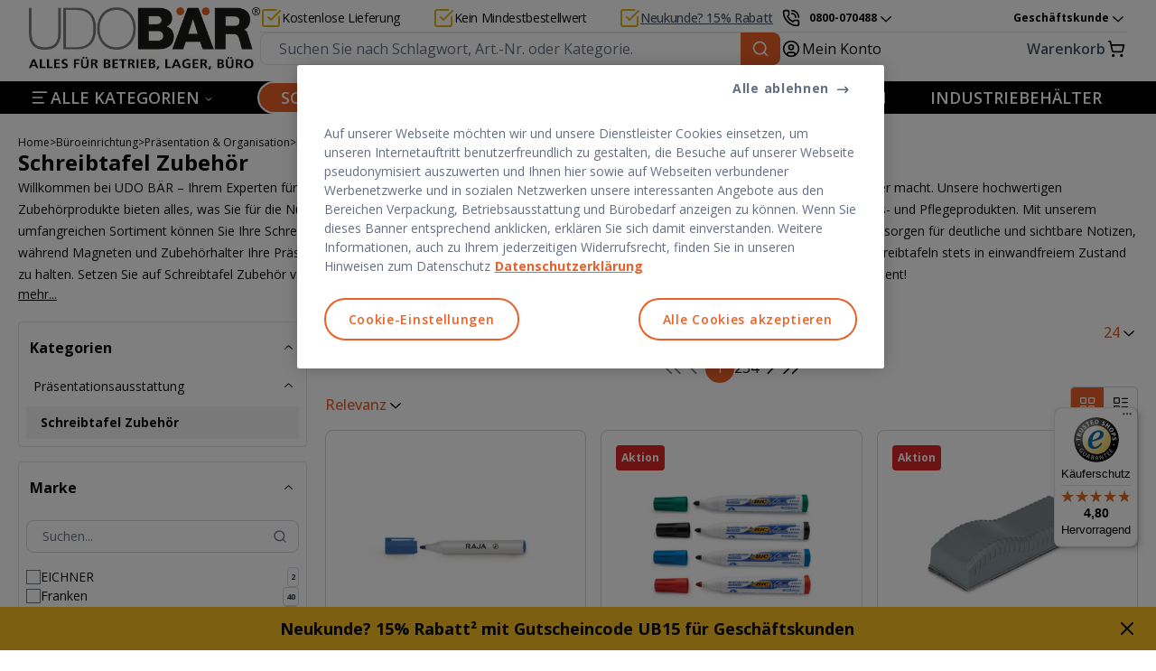

--- FILE ---
content_type: application/javascript; charset=utf-8
request_url: https://try.abtasty.com/shared/analytics.21e5ea1234b72f2772f9.js
body_size: 6734
content:
"use strict";(self.webpackChunktag=self.webpackChunktag||[]).push([[142],{9183:(e,t,n)=>{n.r(t),n.d(t,{AT_HIT_LABEL:()=>he,HitType:()=>a.Re,aggregateActionTracking:()=>ve,dispatchBatch:()=>$,dispatchHit:()=>we,getCurrentScrollPercent:()=>Oe,notifyHit:()=>be,setGlobals:()=>De});var a=n(6125),r=n(1042),o=n(2109),i=n(4564),s=n(3190),c=n(7515);const l="https://ariane.abtasty.com",p={"chrome mobile":78,chrome:77,firefox:70,edge:77,opera:64,safari:12,"uc browser":12};let d,u,y=[];async function g(e){let t=arguments.length>1&&void 0!==arguments[1]&&arguments[1],n=arguments.length>2&&void 0!==arguments[2]?arguments[2]:l;if((new c.yN).haveConsent([c.RX.collect])||function(e){const t=e.h;return!!Array.isArray(t)&&t.some((e=>e.t===a.Re.consent&&"no"===e.co))}(e))if(t){const[a,r]=await(0,i.K)(!0,["browser.name","browser.version"]);!function(e,t){return!!e&&!!t&&!!p[e.toLowerCase()]&&parseInt(t,10)<=p[e.toLowerCase()]}(a,r)?function(e,t){navigator.sendBeacon(e,JSON.stringify(t))}(n,e):m(e,!t,n)}else if(window.fetch){let t={};if(!u)try{u=new AbortController,t={signal:u.signal}}catch(e){r.vU("[Hit] Error creating AbortController",e)}d={args:e,endpoint:n},await fetch(n,{...t,mode:"no-cors",method:"POST",headers:{"Content-type":"text/plain"},cache:"no-store",body:JSON.stringify(e)}),d=null}else d={args:e,endpoint:n},m(e,!t,n);else{if(0===y.length){const e=()=>{y.forEach((e=>{g(e.args,e.sync,e.endpoint)})),y=[]};window.addEventListener(`abtasty_${o.A.Name.consentValid}`,(t=>{const{detail:n}=t;n&&n.consentFor.includes(c.RX.collect)&&e()}))}y.push({args:e,sync:t,endpoint:n})}}function m(e){let t=!(arguments.length>1&&void 0!==arguments[1])||arguments[1],n=arguments.length>2?arguments[2]:void 0;try{const a=new XMLHttpRequest;a.open("POST",n,t),a.setRequestHeader("Content-type","text/plain"),a.send(JSON.stringify(e)),a.onload=function(){d=null},u||(u=a)}catch(e){console.error(`${e} - Raw UserAgent: ${navigator.userAgent} - Parsed UserAgent: ${JSON.stringify((0,i.r)())}`)}}function h(e,t,n){r.Kp(`AB Tasty warning: '${e}' hit cannot be sent, format is not correct.`,...t,n)}var f=n(3827),b=n(5528),w=n(4284),v=n(3330),O=n(6541),D=n(4874),q=n(2244);function E(e){const t=function(e){const t=(0,w.wy)().toleranceParams;if(!t||!t.length||!e)return e;try{const n=e,a=e.split("?")[0],r=(0,f.UO)(e);return 0===Object.keys(r).length?n:(t.forEach((e=>{delete r[e]})),`${a}?${Object.keys(r).map((e=>void 0===r[e]?"":`${e}=${r[e]}`)).join("&")}`)}catch(t){return(0,r.Kp)("[ABTasty]: Sensitive data restriction can't be applied",t),e}}(e);return function(e){const t=(0,w.wy)().toleranceRegex,n=e;if(!t)return n;try{const e=new RegExp(t).exec(n);if(e)return e.shift(),e.join("")}catch(e){(0,r.Kp)(`[ABTasty] The sensitive data regexp "${t}" can't be applied`,e)}return n}(t)}function T(e){const{campaignHistory:t,visitorId:n,currentSessionTimestamp:r,numberOfSessions:o}=e,i=new b.w;let s=i.getReferrer();!s&&i.isItNewSession()&&(s=document.referrer);const c={c:t?.()||{},cid:(0,w.Nn)(),vid:n,dr:encodeURIComponent(E(s)),pt:encodeURIComponent(document.title),de:encodeURIComponent(document.characterSet),dl:encodeURIComponent(E(document.location.href)),cst:r,sn:o,lv:(0,v.aO)()};return(0,O.GD)()&&(c.qa=!0),c.vp=`${window.innerWidth}x${window.innerHeight}`,c.sr=`${screen.width}x${screen.height}`,c.sd=encodeURIComponent(`${screen.colorDepth}-bits`),c.ul=navigator.language||navigator.userLanguage,c.je=navigator.javaEnabled(),c.qa=(0,O.GD)(),function(e){const t={0:`viewport, ${e.vp}`,1:`screenRes, ${e.sr}`};if(t[0].includes("-")||t[1].includes("-")){const e=JSON.parse(D.Jo.getItem(D.vR,q.oZ)||"{}");e.negativeResolution||(e.negativeResolution=!0,we(a.Re.troubleshooting,{cv:t}),D.Jo.setItem(D.vR,q.oZ,JSON.stringify(e)))}}(c),c}var R=n(2622);let A,S=[];const C=e=>{S.push(e),function(){A&&"number"==typeof A&&clearTimeout(A);A=setTimeout((()=>{$()}),500)}(),JSON.stringify(S).length>=40960&&$()};const $=function(){let e=arguments.length>0&&void 0!==arguments[0]&&arguments[0];const t=R.j.getCommonDataRefresher();if(t){const n=t();if(!S||!S.length)return void(e&&u&&(u.abort(),(0,s.k)(d)||g(d.args,!0,d.endpoint)));S.map((e=>{e.qt=Date.now()-e.qt}));const o={...T(n),tv:"latest",tch:`${"9c3b76bf".substring(0,5)}`,h:S,t:a.Re.batch};g(o,e),(0,r.c2)("A batch hit has been sent. Data:",o),S=[]}else(0,r.Kp)("[CollectFacade] common data refresher is not set")};var k=n(8390);const I={t:{label:"Hit Type",required:!0,types:[{type:a.OD.String}],allowedValues:Object.values(a.Re)},ib:{label:"Is a bot",required:!1,types:[{type:a.OD.Boolean}]}};function N(e,t){const{type:n,condition:r,model:o,allowEmpty:i=!0}=t,c=typeof e;switch(n){case a.OD.Boolean:return c===n||["number","string"].some((e=>e===c))&&[0,1,"true","false","0","1"].includes(e);case a.OD.IntegerArray:return Array.isArray(e)&&(!i&&e.length>0||i)&&e.every((e=>N(e,{type:a.OD.Integer,condition:r})));case a.OD.Integer:return"boolean"!==c&&!isNaN(e)&&Number(e)%1==0&&(!r||r&&r(Number(e)));case a.OD.FloatArray:return Array.isArray(e)&&(!i&&e.length>0||i)&&e.every((e=>N(e,{type:a.OD.Float,condition:r})));case a.OD.Float:return"boolean"!==c&&!isNaN(e)&&(!r||r&&r(Number(e)));case a.OD.ArrayArray:return Array.isArray(e)&&(!i&&e.length>0||i)&&e.every((e=>N(e,{type:a.OD.Array,condition:r})));case a.OD.Array:return Array.isArray(e)&&(!i&&e.length>0||i);case a.OD.ObjectArray:return Array.isArray(e)&&(!i&&e.length>0||i)&&e.every((e=>N(e,{type:a.OD.Object,model:o,condition:r,allowEmpty:i})));case a.OD.Object:return c===n&&!Array.isArray(e)&&(!(!i&&Object.keys(e).length<=0)&&(!o||Object.entries(e).every((e=>{let[t,n]=e;return N(t,o.key)&&N(n,o.value)}))));case a.OD.StringArray:return Array.isArray(e)&&(!i&&e.length>0||i)&&e.every((e=>N(e,{type:a.OD.String,condition:r})));case a.OD.String:return(c===n||["number","boolean"].some((e=>e===c))&&!isNaN(e))&&!(0,s.k)(e)&&(!i&&(""+e).length>0||i)&&(!r||r&&r(""+e));default:return c===n}}function j(e,t){const n={...I,...t};return Object.keys(n).reduce(((t,a)=>{const r=n[a];if(r){const{label:n,required:o,types:i,maxLength:c,allowedValues:l}=r,p=e[a];if(o&&((0,s.k)(p)||(0,k.x)(p)))t.push(`Argument '${a}' (${n}) is missing`);else if(void 0!==p&&i&&i.length>0){const r=i.map((t=>{const r=e[a],o=typeof r;if(!N(r,t))return`Argument '${a}' (${n}) is of wrong type ${o} (expected ${JSON.stringify(t)})`;switch(t.type.toLowerCase()){case"boolean":e[a]=!["0","false",0,!1].includes(r)&&!!r;break;case"integer":case"float":e[a]=Number(r);break;case"string":!["number","boolean"].some((e=>e===o))||isNaN(r)||void 0===r||(0,s.k)(r)||(e[a]=""+r)}}));r.every((e=>e&&e.length>0))&&r.forEach((e=>t.push(e)))}if(null!=p&&l&&-1===l.indexOf(p)){const e=l.map((e=>`"${e}"`)).join(", ");t.push(`Argument '${a}' (${n}) value is not allowed (expected one of ${e}, received ${p})`)}null!=p&&c&&p.length>c&&t.push(`Argument '${a}' (${n}) is too long (length of ${p.length}, expected ${c})`)}return t}),[])}var P=n(4692);const L=e=>{const t={};(0,P.FU)()&&!(0,s.k)((0,P.QX)().previousLogicalView)&&(t.pea="INVALIDATE",t.pev=(0,P.QX)().previousLogicalView);const n={...e,...t,t:a.Re.pageview},o=function(e){return j(e,{pea:{label:"PostEdit Action",required:!1,types:[{type:a.OD.String,allowEmpty:!1}]},pev:{label:"PostEdit LogicalView",required:!1,types:[{type:a.OD.String,allowEmpty:!1}]}})}(n);o.length?h(a.Re.pageview,o,n):(C(n),(0,r.c2)("Pageview hit has been aggregated. Data:",n))};const x=e=>{const t=window.ABTasty.results,n=e.caid&&t&&t[e.caid]&&Object.keys(t[e.caid].targetings.qaParameters).length>0||(0,O.GD)(),o={...e,t:a.Re.campaign};n&&(o.qa=!0),o.qa=n;const i=function(e){return j(e,{caid:{label:"Campaign ID",required:!0,types:[{type:a.OD.String,allowEmpty:!1}]},vaid:{label:"Variation ID",required:!0,types:[{type:a.OD.String,allowEmpty:!1}]}})}(o);i.length?h(a.Re.campaign,i,o):(C(o),(0,r.c2)("Campaign hit has been aggregated. Data:",o))};var _=n(763),B=n(7787);const M=(e,t)=>e.map((e=>{for(const n in e){if("qt"===n)continue;const a=e[n];(0,s.k)(t[n])||t[n]!=a||delete e[n]}return e})).filter((e=>{const t=Object.keys(e);return!(1===t.length&&"qt"===t[0])}));const U=e=>{const t={...e,t:a.Re.segment},n=function(e){return j(e,{s:{label:"Segments",required:!0,types:[{type:a.OD.Object,model:{key:{type:a.OD.String},value:{type:a.OD.String}}}]},pa:{label:"Provider",required:!1,types:[{type:a.OD.String,required:!1}]}})}(t);n.length?h(a.Re.segment,n,t):(Array.isArray(t.s)?t.s.forEach((t=>{const n={...e,t:a.Re.segment};n.s=t,C(n)})):C(t),function(e){if(!e.s&&"object"!=typeof e.s)return;if(e.pa&&"string"!=typeof e.pa)return;const t=new _.T;let n=t.getSegments()||[];const a=e.pa?{...e.s,pa:e.pa}:e.s;n=M(n,a),t.setSegments([...n,{...a,qt:e.qt}])}(e),(e=>{if(!e.s&&"object"!=typeof e.s)return;if(e.pa&&"string"!=typeof e.pa)return;let t=JSON.parse(D.Jo.getItem(D.vR,B.I.CUSTOM_SEGMENTS))||[];const n=e.pa?{...e.s,pa:e.pa}:e.s;t=M(t,n),D.Jo.setItem(D.vR,B.I.CUSTOM_SEGMENTS,JSON.stringify([...t,{...n,qt:e.qt}]))})(e),(0,r.um)("Segment hit has been aggregated. Data:",t))};n(1155);const H=e=>{const t={...e,t:a.Re.event},n=function(e){return j(e,{ec:{label:"Event Category",required:!0,types:[{type:a.OD.String,allowEmpty:!1}]},ea:{label:"Event Action",required:!0,types:[{type:a.OD.String,allowEmpty:!1}]},el:{label:"Event Label",required:!1,types:[{type:a.OD.String,allowEmpty:!0}]},ev:{label:"Event Value",required:!1,types:[{type:a.OD.Integer,condition:e=>e>=0}]}})}(t);n.length?h(a.Re.event,n,t):(C(t),t.ec===he&&t.caid?(0,r.um)(`Event of category "${t.ec}" has been aggregated for campaign ${t.caid} and variation ${t.vaid}. Data:`,t):(0,r.um)(`Event of category "${t.ec}" has been aggregated. Data:`,t))};const V=e=>{const t={...e,t:a.Re.transaction},n=function(e){return j(e,{tid:{label:"Transaction ID",required:!0,types:[{type:a.OD.String,allowEmpty:!1}]},ta:{label:"Transaction Affiliation",required:!0,types:[{type:a.OD.String,allowEmpty:!1}]},tr:{label:"Transaction Revenue",required:!1,types:[{type:a.OD.Float,condition:e=>e>=0}]},ts:{label:"Transaction Shipping",required:!1,types:[{type:a.OD.Float,condition:e=>e>=0}]},tt:{label:"Transaction Tax",required:!1,types:[{type:a.OD.Float,condition:e=>e>=0}]},tc:{label:"Transaction Currency",required:!1,types:[{type:a.OD.String,allowEmpty:!0}],maxLength:10},tcc:{label:"Transaction Coupon Code",required:!1,types:[{type:a.OD.String,allowEmpty:!0}]},pm:{label:"Transaction Payment Method",required:!1,types:[{type:a.OD.String,allowEmpty:!0}]},sm:{label:"Transaction Shipping Method",required:!1,types:[{type:a.OD.String,allowEmpty:!0}]},icn:{label:"Transaction Number of Items",required:!1,types:[{type:a.OD.Integer,condition:e=>e>=0}]}})}(t);n.length?h(a.Re.transaction,n,t):(C(t),function(e){const t={id:e.tid||e.id,value:e.tr,shipping:e.sm,payment:e.pm,coupon:e.tcc,tax:e.tt,shipping_cost:e.ts,currency:e.tc,name:e.name,quantity:e.quantity,affiliation:e.ta,time:e.time||(new Date).getTime()};(new _.T).addTransaction(t)}(e),(0,r.um)(`Transaction "${t.ta}" has been aggregated. Data:`,t))};const F=e=>{const t={...e,t:a.Re.item},n=function(e){return j(e,{tid:{label:"Transaction ID",required:!0,types:[{type:a.OD.String,allowEmpty:!1}]},in:{label:"Item Name",required:!0,types:[{type:a.OD.String,allowEmpty:!1}]},ip:{label:"Item Price",required:!1,types:[{type:"float"}]},iq:{label:"Item Quantity",required:!1,types:[{type:"integer"}]},ic:{label:"Item Code",required:!1,types:[{type:a.OD.String,allowEmpty:!0}],maxLength:500},iv:{label:"Item Category",required:!1,types:[{type:a.OD.String,allowEmpty:!0}],maxLength:500}})}(t);n.length?h(a.Re.item,n,t):(C(t),function(e){const t={transactionId:e.tid,name:e.in,quantity:e.iq,revenue:e.iq&&e.ip?e.iq*e.ip:0,local_revenue:e.iq&&e.ip?e.iq*e.ip:0,sku:e.ic,category:e.iv,time:(new Date).getTime()};(new _.T).addItem(t)}(e),(0,r.um)("Item hit has been aggregated. Data:",t))};var J=n(7947),X=n(7649),K=n(1943);const G={[K.xz]:"==",[K.DC]:"=@",[K.o1]:"=~"};const Y=e=>t=>{let{qt:n,...o}=t;const{waitForConsent:i}=(0,w.wy)(),s=(e=>{let{mode:t,data:n}=e;switch(t){case J.n8.customJs:return"custom";case J.n8.didomi:return"string"==typeof n&&n?n:X.Y;case J.n8.specificCookie:if("object"==typeof n){const{name:e,value:t,condition:a}=n;return`${e}${a&&G[a]?G[a]:G[K.xz]}${t}`}default:return""}})(i),c=(e=>{let{campaignRestrictions:t}=e;return Object.keys(t).length>0&&0===Object.values(t).filter((e=>e)).length?a.YX.strict:a.YX.permissive})(i),l=(e=>{let{mode:t}=e;return Object.keys(a.aB).includes(t)?a.aB[t]:void 0})(i),p=(e=>{let{campaignRestrictions:t}=e;return Object.keys(t).filter((e=>t[e])).reduce(((e,t)=>e+J.s_[t]),0)})(i),d=Date.now(),u={...o,qt:d-n,me:s,om:c,sco:`${p}`,t:a.Re.consent,ts:d};l&&(u.op=l);const y=function(e){return j(e,{co:{label:"Consent",required:!0,types:[{type:a.OD.Boolean,allowEmpty:!1}]}})}(u),m={...T(e),tv:"latest",tch:`${"9c3b76bf".substring(0,5)}`,h:[u],t:a.Re.batch};y.length?h(a.Re.consent,y,u):(g(m),(0,r.c2)("Consent hit has been sent. Data:",u))},Q={ps:{label:"Product SKU",required:!0,types:[{type:a.OD.String,allowEmpty:!1}]},pn:{label:"Product name",required:!1,types:[{type:a.OD.String,allowEmpty:!1}]},pq:{label:"Product quantity",required:!0,types:[{type:a.OD.Integer,allowEmpty:!1}]},pp:{label:"Product price",required:!0,types:[{type:a.OD.Float,allowEmpty:!1}]},pcid:{label:"Product cart Id",required:!0,types:[{type:a.OD.String,allowEmpty:!1}]}},W={pq:{label:"Product quantity",required:!0,types:[{type:a.OD.Integer,allowEmpty:!1}]},pp:{label:"Product price",required:!0,types:[{type:a.OD.Float,allowEmpty:!1}]},pcid:{label:"Product cart Id",required:!0,types:[{type:a.OD.String,allowEmpty:!1}]}},z={pp:{label:"Product price",required:!1,types:[{type:a.OD.Float,allowEmpty:!1}]},ps:{label:"Product SKU",required:!0,types:[{type:a.OD.String,allowEmpty:!1}]},pn:{label:"Product name",required:!1,types:[{type:a.OD.String,allowEmpty:!1}]}},Z=[a.s_.CART_ITEM,a.s_.CART_TOTAL,a.s_.VIEW];const ee=e=>{const t={...e,t:a.Re.product},n=function(e){return j(e,{pit:{label:"Product interaction type",required:!0,types:[{type:"string",allowEmpty:!1,value:Z,condition:e=>Z.some((t=>t===e))}]},...e.pit===a.s_.CART_ITEM?Q:{},...e.pit===a.s_.CART_TOTAL?W:{},...e.pit===a.s_.VIEW?z:{}})}(t);n.length>0?h(a.Re.product,n,t):(C(t),(0,r.um)("Product hit has been aggregated. Data:",t))};function te(e){if(!(e instanceof Element))return null;const t=[];let n=e;for(;n&&n.nodeType===Node.ELEMENT_NODE;){let e=n.nodeName.toLowerCase();if(n.id){e+="#"+n.id,t.unshift(e);break}{let t=n,a=1;for(;t=t.previousElementSibling;)t.nodeName.toLowerCase()===e&&a++;a>1&&(e+=":nth-of-type("+a+")")}t.unshift(e),n=n.parentNode}return t.join(" > ")}const ne=Object.keys({click:"click",over:"over",scroll:"scroll"});function ae(e,t){const n={};if(e&&e!==document){const a=t.elementsMap.get(e);n.tecp=encodeURIComponent(te(e)),e.id&&(n.teid=e.id),a&&a.enterTime&&(n.otbe=Date.now()-a.enterTime),n.tc=e.getAttribute("class")||"";const{left:r,top:o,width:i,height:s}=function(e){const t=e.getBoundingClientRect(),n=document.body,a=document.documentElement,r=window.pageYOffset||a.scrollTop||n.scrollTop,o=window.pageXOffset||a.scrollLeft||n.scrollLeft,i=a.clientTop||n.clientTop||0,s=a.clientLeft||n.clientLeft||0,c=t.top+r-i,l=t.left+o-s;return{top:Math.round(c),left:Math.round(l),width:Math.round(t.width),height:Math.round(t.height)}}(e);n.tes=`${i}x${s}`,n.tep=`${r}x${o}`,n.tcec=e.childElementCount||0,n.tet=e.tagName}return n}const re=(e,t,n)=>{const{pageX:r,pageY:o}=t.mouse,i=void 0!==n.pageX?`${n.pageX}x${n.pageY}`:`${r}x${o}`,s={...ae(n.target,t),esp:Oe(),cp:i,...e,t:a.Re.visitorevent},c=function(e){return j(e,{et:{label:"Event Type",required:!0,types:[{type:a.OD.String}],allowedValues:ne}})}(s);c.length?h(a.Re.visitorevent,c,s):C(s)};const oe=e=>{const t={...e,t:a.Re.nps},n=function(e){return j(e,{ns:{label:"The NPS score ranging from -100 to 100",required:!0,types:[{type:a.OD.Integer}]},nf:{label:"The NPS feedbacks from visitors",required:!1,types:[{type:a.OD.String,allowEmpty:!0}]},caid:{label:"Campaign ID",required:!1,types:[{type:a.OD.String,allowEmpty:!0}]},vaid:{label:"Variation ID",required:!1,types:[{type:a.OD.String,allowEmpty:!0}]}})}(t);n.length?h(a.Re.nps,n,t):(C(t),(0,r.c2)("NPS hit has been aggregated. Data:",t))};const ie=e=>t=>{const n={...T(e),...t,t:a.Re.datalayer},o=function(e){return j(e,{dlr:{label:"Datalayer content",required:!0,types:[{type:a.OD.Object},{type:a.OD.Array}]}})}(n);o.length?h(a.Re.datalayer,o,n):(g(n,null,"https://ariane.abtasty.com/datalayer"),(0,r.c2)("Datalayer hit has been send. Data:",n))},se=e=>t=>{if(window.Cypress)return Promise.resolve();const n={...T(e),...t,t:a.Re.usage},r=j(n,{cv:{label:"Custom values",required:!0,types:[{type:a.OD.Object}]}});return r.length?(h(a.Re.usage,r,n),Promise.resolve()):g(n,!1,"https://ariane.abtasty.com/analytics")};var ce=n(9572),le=n(3492);const pe=e=>{(0,le.kG)({deprecate:"window._abtasty.push()",el:`push-${e}`,type:"function"})};const de=function(){(arguments.length>0&&void 0!==arguments[0]?arguments[0]:window._abtasty).forEach((e=>{if(Array.isArray(e)&&Object.keys(e).length)switch(e[0].toString().toLowerCase()){case"transaction":(e=>{const t=e[1].toString(),n={tid:e[2],tr:(0,s.k)(e[3])?0:parseFloat(e[3].toString().replace(",",".")),icn:Number(e[4])||0,ta:t};we(a.Re.transaction,n)})(e),pe("transaction");break;case"cv":(e=>{const t=e[1]||"",n=e[2]||"";if("string"!=typeof t||""===t||("string"!=typeof n||""===n)&&"number"!=typeof n)return void(0,r.Kp)("CV informations are not valid, please, check that your second and third argument are not empty strings");const o={category:ce.d.CV,action:t,value:"string"==typeof n?n.substring(0,65):n,time:Date.now()};(new _.T).addCustomVariable(o);const i={[t]:"string"==typeof n?n.substring(0,65):n};we(a.Re.segment,{s:i})})(e),pe("cv");break;case"eco":(e=>{const t=e[1]||"",n=e[2]||"";if("string"!=typeof t||""===t||("string"!=typeof n||""===n)&&"number"!=typeof n)return void(0,r.Kp)("ECO informations are not valid, please, check that your second and third argument are not empty strings");const o={action:t,category:ce.d.ECO,value:"string"==typeof n?n.substring(0,65):n,time:Date.now()};(new _.T).addCustomVariable(o);const i={ec:"eco",ea:t,el:n};we(a.Re.event,i)})(e),pe("eco");break;default:(0,r.vU)("Wrong format to push (nothing was sent)",e)}else(0,r.vU)("Please give at least one parameter for the/these arrays !",e)})),window._abtasty=[],window._abtasty.push=function(){return de([arguments[0]]),Array.prototype.push.apply(this,arguments)}};var ue=n(1438),ye=n(7352),ge=n(7196);const me=e=>t=>{if(window.Cypress)return Promise.resolve();const n={cv:t.cv,t:a.Re.troubleshooting,cid:(0,w.Nn)(),vid:e.visitorId},r=j(n,{cv:{label:"Custom values",required:!0,types:[{type:a.OD.Object}]}});return r.length?(h(a.Re.troubleshooting,r,n),Promise.resolve()):g(n,!1,"https://ariane.abtasty.com/troubleshooting")},he="Action Tracking",fe={elementsMap:new Map,mouse:{pageX:0,pageY:0}},be=(e,t,a,r,o)=>{if(Promise.resolve().then(n.bind(n,1789)).then((n=>{let{recheckTargetingByHit:a}=n;a(e,t)})),window.frames.ABTastyQaAssistant){const n={...t,qt:a,event:r,path:o,name:"ABTasty_event",type:e.toUpperCase()};window.postMessage(n,document.location.origin),window.frames.ABTastyQaAssistant.postMessage(n,"*")}ge.d.getInstance().emit(e.toUpperCase(),t,a)},we=function(e,t){let n=arguments.length>2&&void 0!==arguments[2]?arguments[2]:void 0,o=arguments.length>3&&void 0!==arguments[3]?arguments[3]:void 0;const i=R.j.getCommonDataRefresher();if(i){const r=t.qt||Date.now();be(e,t,r,n,o),(e=>({[a.Re.consent]:Y(e),[a.Re.campaign]:x,[a.Re.event]:H,[a.Re.item]:F,[a.Re.pageview]:L,[a.Re.segment]:U,[a.Re.transaction]:V,[a.Re.visitorevent]:re,[a.Re.nps]:oe,[a.Re.datalayer]:ie(e),[a.Re.product]:ee,[a.Re.usage]:se(e),[a.Re.troubleshooting]:me(e)}))(i())[e.toUpperCase()]({...t,qt:r},{...fe},n)}else(0,r.Kp)("[CollectFacade] common data refresher is not set")};const ve=(e,t,n,r,o)=>{const i={name:e,value:0,time:o||Date.now()};(new _.T).addActionTracking(i);const s=te(r),c={ec:he,ea:e,qt:o};n&&(c.caid=n.toString()),we(a.Re.event,c,void 0,s)};function Oe(){const e=100*(document.body.scrollTop||document.documentElement.scrollTop)/(Math.max(document.body.scrollHeight,document.documentElement.scrollHeight,document.body.offsetHeight,document.documentElement.offsetHeight,document.body.clientHeight,document.documentElement.clientHeight)-window.innerHeight);return Math.round(e)}const De=e=>{R.j.setCommonDataRefresher(e),(()=>{if(window.abtasty){const e=window.abtasty.send;window.abtasty.send=(t,n)=>{we(t,n),e&&e(t,n)}}else window.abtasty={send:(e,t)=>{we(e,t)}};if("function"==typeof window.ABTastyClickTracking){const e=window.ABTastyClickTracking;window.ABTastyClickTracking=(t,n,a)=>{ve(t,n,a,null),e(t,n,a)}}else window.ABTastyClickTracking=ve;if("function"==typeof window.ABTastyEvent){const e=window.ABTastyEvent;window.ABTastyEvent=(t,n,a)=>{ve(t,n,a,null),e(t,n,a)}}else window.ABTastyEvent=ve})(),window._abtasty=window._abtasty||[],de(window._abtasty),function(){const e=(0,ue.s)()?"pagehide":"beforeunload";window.addEventListener(e,(()=>($(!0),null)))}(),R.j.getCollectHit().forEach((e=>{we(e.type,{qt:e.time,...e.args},void 0,void 0)})),R.j.getEventTracking().forEach((e=>{ve(e.name,e.data,e.campaignId,void 0,e.time)})),(new ye.C).dispatchCustomEvent(o.A.Name.analyticsLoaded)}}}]);

--- FILE ---
content_type: application/javascript; charset=UTF-8
request_url: https://www.udobaer.at/_next/static/chunks/62d11da10a53958f.js
body_size: 4321
content:
(globalThis.TURBOPACK||(globalThis.TURBOPACK=[])).push(["object"==typeof document?document.currentScript:void 0,697283,(e,t,r)=>{"use strict";Object.defineProperty(r,"__esModule",{value:!0}),Object.defineProperty(r,"warnOnce",{enumerable:!0,get:function(){return n}});let n=e=>{}},601870,e=>{"use strict";e.s(["APP_B2B_ACCOUNT_OWNER",()=>d,"APP_B2B_OCI_ACCOUNT_OWNER",()=>s,"APP_B2B_OCI_USER",()=>f,"HANDLING_FEE_THRESHOLD",()=>i,"INTERSHOP_APITOKEN_COOKIE_NAME",()=>n,"LINE_OF_BUSINESSES",()=>_,"RECENTLY_VIEWED_PRODUCTS_COOKIE_NAME",()=>o,"RECENTLY_VIEWED_PRODUCTS_SEPARATOR",()=>a,"UB_LOGIN_REDIRECT_URL_COOKIE_NAME",()=>c,"UB_LOGIN_REDIRECT_URL_DEFAULT",()=>u,"UB_LOGIN_REDIRECT_URL_PARAM_NAME",()=>l,"UB_OPTANON_ALERT_BOX_CLOSED_COOKIE_NAME",()=>t,"UB_PUNCHOUT_SESSION_COOKIE_EXPIRATION",()=>r]);let t="OptanonAlertBoxClosed",r="ubPunchoutSession=; Path=/; Expires=Thu, 01 Jan 1970 00:00:01 GMT;",n="apiToken",o="ubRecentlyViewedProducts",a="|",i=50,c="ubLoginRedirectUrl",l="loginRedirectUrl",u="/account",d="APP_B2B_ACCOUNT_OWNER",s="APP_B2B_OCI_ACCOUNT_OWNER",f="APP_B2B_OCI_USER",_=["000","100","200","300","400","500","600","700","800","900"]},731791,e=>{"use strict";e.s(["decodeObj",()=>E,"encodeObj",()=>C],731791);let t=/^[a-zA-Z]/,r=/^[\d-]/,n={T:!0,F:!1,N:null,U:void 0,n:NaN,I:1/0,J:-1/0},o={"*":"*",_:"_","-":"~",S:"$",P:"+",'"':"'",C:"(",D:")",L:"<",G:">",".":"%",Q:"?",H:"#",A:"&",E:"=",B:"\\",N:"\n",R:"\r",U:"\u2028",V:"\u2029",Z:"\0"},a={"*":"*",_:"_","~":"-",$:"S","+":"P","'":'"',"(":"C",")":"D","<":"L",">":"G","%":".","?":"Q","#":"H","&":"A","=":"E","\\":"B","\n":"N","\r":"R","\0":"Z","\u2028":"U","\u2029":"V"},i=(e,t)=>{throw Error("".concat(e," ").concat(JSON.stringify(t)))},c=e=>{if("_"===e)return" ";let t=o[e.charAt(1)];return t||i("Illegal escape code",e),t},l=e=>" "===e?"_":"*"+a[e],u=/(_|\*.)/g,d=e=>u.test(e)?e.replace(u,c):e,s=/([*_~$+'() <>%?#&=\\\n\r\0\u2028\u2029])/g,f=e=>s.test(e)?e.replace(s,l):e,_=e=>{let t,r;for(t=e.t;t<e.o&&"~"!==(r=e.l.charAt(t))&&")"!==r;t++);let n=e.l.slice(e.t,t);return"~"===r&&t++,e.t=t,n},p=e=>e.l.charAt(e.t),g=e=>{e.t++},h={},R=e=>{let o,a,c=p(e);if(!c)return h;if("("===c){let t;for(g(e),o={};(c=p(e))&&")"!==c;)a=d(_(e)),t=!(c=p(e))||")"===c||R(e),o[a]=t;")"===c&&g(e)}else if("!"===c){for(g(e),o=[];(c=p(e))&&"~"!==c&&")"!==c;)o.push(R(e));"~"===c&&g(e)}else"_"===c?(g(e),"D"===(a=d(_(e))).charAt(0)?o=new Date(a.slice(1)):a in n?o=n[a]:i("Unknown dict reference",a)):"*"===c?(g(e),o=d(_(e))):"~"===c?(g(e),o=!0):r.test(c)?isNaN(o=+_(e))&&i("Not a number",c):t.test(c)?o=d(_(e)):i("Cannot decode part ",e.l.slice(e.t,e.t+10));return o},O=(e,r,n,o)=>{let a,i=typeof e;if("number"===i)r.push(isFinite(e)?e.toString():n?isNaN(e)?"_n":e>0?"_I":"_J":"_N");else if("boolean"===i)r.push(e?"":"_F");else if("string"===i)a=f(e),t.test(a)?r.push(a):r.push("*"+a);else if("object"===i)if(e)if(n&&e instanceof Date)r.push("_D"+e.toJSON().replace("T00:00:00.000Z",""));else if("function"==typeof e.toJSON)O(e.toJSON(),r,n,o);else if(Array.isArray(e)){r.push("!");for(let t=0;t<e.length;t++)!0===(a=e[t])?r.push("_T"):O(a,r,n,o+1);r.push("")}else{for(let t of(r.push("("),Object.keys(e)))void 0!==(a=e[t])&&"function"!=typeof a&&(r.push(f(t)),O(a,r,n,o+1));for(;""===r[r.length-1];)r.pop();r.push(")")}else r.push("_N");else r.push(n||0===o?"_U":"_N")},b={true:"*true",false:"*false",null:"*null"},A=/^({|\[|"|true$|false$|null$)/;function C(e){return encodeURIComponent(((e,t)=>{let r,n=[],o="",a=!1,i=null==t?void 0:t.short;O(e,n,null==t?void 0:t.rich,0);let c=n.length;do r=n[--c];while(""===r||i&&")"===r)for(let e=0;c>=e;e++)r=n[e],a&&")"!==r&&(o+="~"),o+=r,a="!"!==r&&"("!==r&&")"!==r;return i?6>o.length&&(r=b[o])&&(o=r):o+="~",o})(e))}function E(e){return((e,t)=>{if(t&&t.deURI&&(e=(e=>{let t,r="",n=0,o=0;for(;n<e.length;)37===(t=e.charCodeAt(n))?(n>o&&(r+=e.slice(o,n)),e=decodeURIComponent(e.slice(n)),n=o=0):32===t||10===t||13===t||0===t||8232===t||8233===t?(n>o&&(r+=e.slice(o,n)),o=++n):n++;return n>o&&(r+=e.slice(o,n)),r})(e)),A.test(e))return JSON.parse(e);let r=e.length,n=R({l:e,t:0,o:r});return n===h||n})(decodeURIComponent(e))}},702664,(e,t,r)=>{t.exports={storiesRedirectedToInfo:["service","impressum","mentions-legales","colofon","markenindex","marques-index","merk-index","bildnachweise","pagerightsbildnachweise","home","agb","cgv","algemene-voorwaarden","newsletter-unsubscribe-error","afmelding","desabonner-de-la-newsletter","newsletter-abmeldung"],specialDirectories:["acceptance","playground","global","landing","lp"],ignoredDirectories:["settings"],defaultUbLocaleByDomain:{"udobaer.at":"at-de","udobaer.ch":"ch-de","udobaer.de":"de-de","udobaer.fr":"fr-fr","udobaer.nl":"nl-nl","udobaer.it":"it-it","udobaer.eu":"en-us","":"de-de"},ubLocalesByDomain:{"udobaer.at":["at-de"],"udobaer.ch":["ch-de","ch-fr"],"udobaer.de":["de-de"],"udobaer.fr":["fr-fr"],"udobaer.nl":["nl-nl"],"udobaer.it":["it-it"],"udobaer.eu":["en-us"],"":["de-de"]},brandsIndexedByUbLocale:{"at-de":"markenindex","ch-de":"markenindex","de-de":"markenindex","fr-fr":"marques-index","nl-nl":"merk-index","it-it":"indice-del-marchio","ch-fr":"marques-index","en-us":"brand-index","":"marken"},brandsByUbLocale:{"at-de":"marken","ch-de":"marken","de-de":"marken","fr-fr":"marques","nl-nl":"merken","it-it":"marchio","ch-fr":"marques","en-us":"brands","":"marken"}}},161671,e=>{"use strict";e.s(["appendQueryParameter",()=>h,"baseUrl",()=>a,"generateProductLink",()=>R,"getCategoryLinkByName",()=>l,"getLinkWithEncryptedFfSearchParams",()=>s,"getLinkWithPrefixFromURLAndLocale",()=>p,"getResetLinkToSearchResultOrCategory",()=>f,"getResetSingleAttributeLinkToSearchResultOrCategory",()=>_,"getSearchLink",()=>d,"slugifyUB",()=>g]);var t=e.i(938059),r=e.i(642929),n=e.i(731791),o=e.i(173677);function a(){var e;let r=arguments.length>0&&void 0!==arguments[0]&&arguments[0],n=arguments.length>1?arguments[1]:void 0;return(null!=(e=t.default.env.NEXT_GENERATED_LINKS_BASE_URL)?e:"")+function(e){let t=null!=e?e:"";return"fr-ch"===t||"fr-CH"===t?"/fr/CHF":""}(n)+(r?"/":"")}function i(){return t.default.env.DEPLOY_ENV&&t.default.env.DEPLOY_ENV.startsWith("dev"),!1}function c(e,t,n,o){let c=function(e,t){let r=i()?"TURBOPACK unreachable":"";return"".concat(a(!1,t),"/").concat(r).concat(e,"/")}(e,o);return t&&(c+="?".concat(r.SEARCH_PARAMS_FF_SEARCH_PARAMS,"=").concat(t)),n&&(c+=n),c}function l(e,t,r){return c(g(e),t,void 0,r)}function u(e,t,n){let i=(e||o.logger.warn("getBrandLinkByUrlSlug: No urlSlug provided."),"".concat(a(!1,n),"/brands/").concat(e));return t&&(i+="?".concat(r.SEARCH_PARAMS_FF_SEARCH_PARAMS,"=").concat(t)),i}function d(e,t,n){let o="".concat(a(!1,n),"/search/").concat(encodeURIComponent(e),"/");return t&&(o+="?".concat(r.SEARCH_PARAMS_FF_SEARCH_PARAMS,"=").concat(t)),o}function s(e,t,r,n,a){return e?d(e,n,a):t?c(t.urlSlug,n,void 0,a):r?u(encodeURIComponent(r),n,a):(o.logger.warn("getLinkWithEncryptedFfSearchParams: No query and no base category provided."),"")}function f(e,t,r,n){return e?d(e,void 0,n):t?c(t.urlSlug,void 0,void 0,n):r?u(encodeURIComponent(r),void 0,n):(o.logger.warn("getLinkToSearchResultOrCategory: No query, no base category and no brandSlug provided."),"")}function _(e,t,r,a,i,l){if(!t)return"";{let s;return(r&&(s={...r},r.filters&&(s.filters=r.filters.filter(e=>e.name!==t))),a)?d(a,s?(0,n.encodeObj)(s):void 0,e):i?c(i.urlSlug,s?(0,n.encodeObj)(s):void 0,void 0,e):l?u(encodeURIComponent(l),s?(0,n.encodeObj)(s):void 0,e):(o.logger.warn("getLinkToSearchResultOrCategory: No query, no base category and no brandSlug provided."),"")}}function p(e,t){let r=a(!1,t),n=e;return e.startsWith(r)||(n=r+e),n}function g(e){if(null==e)return"";let t=e.toLowerCase();return(t=(t=(t=(t=(t=t.replace(/ä/g,"ae").replace(/ö/g,"oe").replace(/ü/g,"ue").replace(/ß/g,"ss").replace(/ /g,"-").replace(/\+/g,"-")).normalize("NFD").replace(/[\u0300-\u036f]/g,"")).replace(/[^a-zA-Z0-9\-]/g,"")).replace(/^\-+/,"")).replace(/\-+$/,"")).replace(/\-+/g,"-")}function h(e,t,r){let n,o="http://dummy";return((n=e.startsWith("http://")||e.startsWith("https://")?new URL(e):new URL(e,o)).searchParams.set(t,r),n.origin===o)?n.pathname+n.search:n.toString()}function R(e,t,r,n){let o=g(null!=e?e:"");return a(!0,n)+(i()?"TURBOPACK unreachable":"")+(o+"-"+(null!=t?t:"")+".html").toLowerCase()}e.i(428519),e.i(702664)},464143,e=>{"use strict";function t(e){for(var t=1;t<arguments.length;t++){var r=arguments[t];for(var n in r)e[n]=r[n]}return e}e.s(["default",()=>r]);var r=function e(r,n){function o(e,o,a){if("undefined"!=typeof document){"number"==typeof(a=t({},n,a)).expires&&(a.expires=new Date(Date.now()+864e5*a.expires)),a.expires&&(a.expires=a.expires.toUTCString()),e=encodeURIComponent(e).replace(/%(2[346B]|5E|60|7C)/g,decodeURIComponent).replace(/[()]/g,escape);var i="";for(var c in a)a[c]&&(i+="; "+c,!0!==a[c]&&(i+="="+a[c].split(";")[0]));return document.cookie=e+"="+r.write(o,e)+i}}return Object.create({set:o,get:function(e){if("undefined"!=typeof document&&(!arguments.length||e)){for(var t=document.cookie?document.cookie.split("; "):[],n={},o=0;o<t.length;o++){var a=t[o].split("="),i=a.slice(1).join("=");try{var c=decodeURIComponent(a[0]);if(n[c]=r.read(i,c),e===c)break}catch(e){}}return e?n[e]:n}},remove:function(e,r){o(e,"",t({},r,{expires:-1}))},withAttributes:function(r){return e(this.converter,t({},this.attributes,r))},withConverter:function(r){return e(t({},this.converter,r),this.attributes)}},{attributes:{value:Object.freeze(n)},converter:{value:Object.freeze(r)}})}({read:function(e){return'"'===e[0]&&(e=e.slice(1,-1)),e.replace(/(%[\dA-F]{2})+/gi,decodeURIComponent)},write:function(e){return encodeURIComponent(e).replace(/%(2[346BF]|3[AC-F]|40|5[BDE]|60|7[BCD])/g,decodeURIComponent)}},{path:"/"})},787619,e=>{"use strict";e.s(["loadOrderByIdAction",()=>r]);var t=e.i(484667),r=(0,t.createServerReference)("40a45ac829d07a7df80914514660f56da7f0da1709",t.callServer,void 0,t.findSourceMapURL,"loadOrderByIdAction")}]);

//# sourceMappingURL=9beb7df8de176bad.js.map

--- FILE ---
content_type: text/javascript
request_url: https://widgets.trustedshops.com/js/X854E72686667D6D1912FFA138F89FB04.js
body_size: 1282
content:
((e,t)=>{const a={shopInfo:{tsId:"X854E72686667D6D1912FFA138F89FB04",name:"udobaer.at",url:"www.udobaer.at",language:"de",targetMarket:"AUT",ratingVariant:"WIDGET",eTrustedIds:{accountId:"acc-fff97220-36c6-47d2-a2e1-bdeb92e0d0a9",channelId:"chl-def41258-5de2-4576-908e-43dfa22e6cf7"},buyerProtection:{certificateType:"CLASSIC",certificateState:"PRODUCTION",mainProtectionCurrency:"EUR",classicProtectionAmount:100,maxProtectionDuration:30,plusProtectionAmount:2e4,basicProtectionAmount:100,firstCertified:"2012-11-23 00:00:00"},reviewSystem:{rating:{averageRating:4.8,averageRatingCount:20,overallRatingCount:240,distribution:{oneStar:1,twoStars:0,threeStars:0,fourStars:0,fiveStars:19}},reviews:[{average:5,rawChangeDate:"2026-02-02T08:13:56.000Z",changeDate:"2.2.2026",transactionDate:"26.1.2026"},{average:5,buyerStatement:"Sehr gut einsetzbare Stehhilfe.",rawChangeDate:"2025-07-07T09:40:53.000Z",changeDate:"7.7.2025"},{average:5,rawChangeDate:"2025-07-02T08:19:46.000Z",changeDate:"2.7.2025"}]},features:["GUARANTEE_RECOG_CLASSIC_INTEGRATION","SHOP_CONSUMER_MEMBERSHIP","REVIEWS_AUTO_COLLECTION","DISABLE_REVIEWREQUEST_SENDING","MARS_EVENTS","MARS_REVIEWS","MARS_QUESTIONNAIRE","MARS_PUBLIC_QUESTIONNAIRE"],consentManagementType:"OFF",urls:{profileUrl:"https://www.trstd.com/de-at/reviews/udobaer-at",profileUrlLegalSection:"https://www.trstd.com/de-at/reviews/udobaer-at#legal-info",reviewLegalUrl:"https://help.etrusted.com/hc/de/articles/23970864566162"},contractStartDate:"2012-10-12 00:00:00",shopkeeper:{name:"UDO BÄR GmbH",street:"Jagerbauernweg 1",country:"DE",city:"Grödig/Glanegg",zip:"5082"},displayVariant:"full",variant:"full",twoLetterCountryCode:"AT"},"process.env":{STAGE:"prod"},externalConfig:{trustbadgeScriptUrl:"https://widgets.trustedshops.com/assets/trustbadge.js",cdnDomain:"widgets.trustedshops.com"},elementIdSuffix:"-98e3dadd90eb493088abdc5597a70810",buildTimestamp:"2026-02-03T05:15:02.025Z",buildStage:"prod"},r=a=>{const{trustbadgeScriptUrl:r}=a.externalConfig;let o=t.querySelector(`script[src="${r}"]`);o&&t.body.removeChild(o),o=t.createElement("script"),o.src=r,o.charset="utf-8",o.setAttribute("data-type","trustbadge-business-logic"),o.onerror=()=>{throw new Error(`The Trustbadge script could not be loaded from ${r}. Have you maybe selected an invalid TSID?`)},o.onload=()=>{e.trustbadge?.load(a)},t.body.appendChild(o)};"complete"===t.readyState?r(a):e.addEventListener("load",()=>{r(a)})})(window,document);

--- FILE ---
content_type: application/javascript; charset=utf-8
request_url: https://try.abtasty.com/9959306dac3c0057c197ce3891a6d8c8/main.00e8a7166dfa896d5fa2.js
body_size: 38772
content:
"use strict";(self.webpackChunktag=self.webpackChunktag||[]).push([[179],{5536:(t,e,n)=>{n.d(e,{D$:()=>s,GJ:()=>r,RQ:()=>c,Vy:()=>l,Wx:()=>d,do:()=>i,ge:()=>a,k5:()=>o});const i="abtasty_resetActionTracking",a="targetPages",s="qaParameters",o="audience",r="segment",c="trigger",d="$^",l=1e3},5027:(t,e,n)=>{n.d(e,{h:()=>i});const i=(0,n(1117).W)(((t,e)=>e.reduce(((e,n)=>t(n)?[...e,n]:e),[])))},1117:(t,e,n)=>{function i(t){let e=arguments.length>1&&void 0!==arguments[1]?arguments[1]:[];return function(){for(var n=arguments.length,a=new Array(n),s=0;s<n;s++)a[s]=arguments[s];const o=t.length,r=t=>"__missing__"===t,c=e.map((t=>r(t)&&a.length>0?a.shift():t)).concat(a);return c.filter((t=>!r(t))).length<o?i(t,c):t(...c)}}n.d(e,{W:()=>i})},8075:(t,e,n)=>{function i(){for(var t=arguments.length,e=new Array(t),n=0;n<t;n++)e[n]=arguments[n];return function(t){for(var n=arguments.length,i=new Array(n>1?n-1:0),a=1;a<n;a++)i[a-1]=arguments[a];return e.reduce(((e,n)=>null!=e?n(e):n(t,...i)),void 0)}}n.d(e,{z:()=>i})},8390:(t,e,n)=>{function i(t){return null!=t&&("string"==typeof t?""===t:Array.isArray(t)?0===t.length:"object"==typeof t&&0===Object.keys(t).length)}n.d(e,{x:()=>i})},3190:(t,e,n)=>{function i(t){return null==t}n.d(e,{k:()=>i})},5355:(t,e,n)=>{n.d(e,{E:()=>i});const i=(0,n(1117).W)(((t,e)=>t.reduce(((t,e)=>t?t[e]:void 0),e)))},294:(t,e,n)=>{n.d(e,{V:()=>i});const i=(0,n(1117).W)(((t,e)=>e.split(t)))},2022:(t,e,n)=>{n.d(e,{Lr:()=>r,Pf:()=>c,Sq:()=>o});var i=n(3827),a=n(838),s=n(7806);function o(){let t=arguments.length>0&&void 0!==arguments[0]?arguments[0]:window.navigator.userAgent;return/MSIE [678]/.test(t)}function r(){return window.self!==window.top&&"https:"===window.location.protocol}function c(){return new Promise((t=>{if(null!=window.ABTasty.ADBlockEnabled)return void t();const e=setTimeout((()=>{void 0!==window.ABTasty.ADBlockEnabled&&(window.ABTasty.AdBlockDetectionFailed=!0,t("AbBlock detection failed"))}),2e3);(0,s.tI)("adblockDetectionLoop",e);let n=!1;const o=`${(0,i.pW)()}try.abtasty.com/abt-advertisement_.js`,r=(0,a.u)(o,{callback:function(){window.ABTasty.ADBlockEnabled=!1,t("AdBlock is disabled")}});r.async=!1,r.onerror=function(){n&&t(),n=!0,window.ABTasty.ADBlockEnabled=!0,t("AdBlock is enabled")}}))}},3492:(t,e,n)=>{n.d(e,{GN:()=>u,kG:()=>l});var i=n(3190),a=n(5355),s=n(1042),o=n(2622),r=n(6125);var c=n(4284);const d=(t,e)=>{let{deprecate:n,new:a=null,type:d,el:l}=t;const u=`${d} ${n} is deprecated`+(a?` - Please use ${a} instead.`:"");if((0,s.Kp)(u),e){const t={cid:"b1c05f3030611d124ca247d0cffcf1a4",ec:"Deprecated Usage",ea:(0,c.Nn)(),el:(0,i.k)(l)?n.replace("window.",""):l};(new o.j).setInternalHit(r.Re.event,t)}},l=(()=>{const t={};return e=>{const n=(0,i.k)(e.el)?e.deprecate:`${e.deprecate};${e.el}`;t[n]?d(e,!1):(d(e,!0),t[n]=e)}})(),u=(t,e)=>{try{if(0===t.length||0===e.length)return!1;if(e.join(".").indexOf(t.join("."))>-1)throw new Error("Can't deprecate variable from itself");const n=t.length,i=t.slice(0,n-1),s=t[n-1];return Object.defineProperty((0,a.E)(i,window),s,{get:()=>(l({deprecate:`window.${t.join(".")}`,new:`window.${e.join(".")}`,type:"variable"}),(0,a.E)(e,window))}),!0}catch(e){const n=`Failed to deprecate window.${t.join(".")} variable.`;return(0,s.vU)(n),!1}}},838:(t,e,n)=>{n.d(e,{u:()=>a});var i=n(1042);function a(t){let{attributes:e,callback:n}=arguments.length>1&&void 0!==arguments[1]?arguments[1]:{};if(!t)return void(0,i.vU)('appendScript called with missing "src" parameter');const a=document.getElementsByTagName("head")[0],s=document.createElement("script");return n&&(s.onload=n),s.setAttribute("type","text/javascript"),s.setAttribute("src",t),e&&Object.entries(e).forEach((t=>{let[e,n]=t;s.setAttribute(e,n)})),a.appendChild(s),s}},9267:(t,e,n)=>{function i(t){const{readyState:e}=document,n="interactive"===e||"complete"===e;if(null==t)return n;if(n)t();else{const e=()=>{document.removeEventListener("DOMContentLoaded",e),t()};document.addEventListener("DOMContentLoaded",e)}}n.d(e,{A:()=>i})},7791:(t,e,n)=>{n.r(e),n.d(e,{addObservance:()=>d,resetObserver:()=>r});var i=n(3190);const a=(t,e)=>t&&"BODY"!==t.tagName?t===e||a(t.parentNode,e):t===e,s={observer:null,observances:[]},o={attributes:!0,childList:!0,characterData:!0,subtree:!0,attributeFilter:["checked","class","disabled","form","hidden","href","icon","id","label","max","min","maxLength","minLength","method","name","novalidate","placeholder","readonly","rel","required","selected","size","span","src","target","title","type","value"]},r=()=>{s.observances=[],s.observer?.disconnect(),s.observer=null},c=t=>{if(t&&t.length){const e=t.reduce(((t,e)=>{let{addedNodes:n,removedNodes:a,target:s,type:o,attributeName:r,oldValue:c}=e,d=[],l=!0;return d=n.length?[...n]:a.length?[...a]:[s],"attributes"!==o||(0,i.k)(r)||c!==s.getAttribute(r)||(l=!1),l?[...t,...d]:t}),[]);s.observances=s.observances.filter((t=>{let{selector:n,include:i,callback:s}=t;const o=document.querySelectorAll(n);return i&&((t,e)=>[...e].some((e=>!!e&&t.some((t=>a(e,t)||a(t,e))))))(e,o)?(s(),!1):!(!i&&0===o.length)||(s(),!1)}))}},d=(t,e,n)=>{s.observances.push({selector:t,include:e,callback:n}),1===s.observances.length&&(s.observer=new MutationObserver(c),s.observer.observe(window.document,o))}},8669:(t,e,n)=>{n.d(e,{U:()=>a});const i={method:"GET"};function a(t){let e=arguments.length>1&&void 0!==arguments[1]?arguments[1]:{};return s(t,{mode:"cors",headers:{Origin:document.location.origin},...e})}function s(t){let e=arguments.length>1&&void 0!==arguments[1]?arguments[1]:{};return window.fetch?fetch(t,{...i,...e}):function(t){let e=arguments.length>1&&void 0!==arguments[1]?arguments[1]:{};const n={...i,...e},a=new XMLHttpRequest;if("GET"===(a.open(n.method,t,!0),a.setRequestHeader("Content-type","text/plain"),n.method))a.send();else a.send(JSON.stringify(n.body));return Promise.resolve(a)}(t,e)}},1155:(t,e,n)=>{n.d(e,{PO:()=>r,VH:()=>i,X_:()=>a,ek:()=>s,tK:()=>o});n(1042);function i(t,e){let n=arguments.length>2&&void 0!==arguments[2]?arguments[2]:100;!0===t()?e():setTimeout((()=>{i(t,e,n)}),n)}function a(t){let e,n=arguments.length>1&&void 0!==arguments[1]?arguments[1]:16,i=arguments.length>2?arguments[2]:void 0;return new Promise(((a,s)=>{const o=()=>t()?a(!0):e=setTimeout(o,n);o(),i&&setTimeout((()=>{clearTimeout(e),s(!0)}),i)}))}function s(t,e,n){"sessionStorage"===t?sessionStorage.setItem(e,n):localStorage.setItem(e,n)}function o(t,e){return"sessionStorage"===t?sessionStorage.getItem(e):localStorage.getItem(e)}function r(t,e){"sessionStorage"===t?sessionStorage.removeItem(e):localStorage.removeItem(e)}},7352:(t,e,n)=>{n.d(e,{C:()=>c,O:()=>o});var i=n(2109),a=n(3190),s=n(4892);const o={};let r;class c extends s.d{constructor(){if(r)return r;super(),r=this}resetCustomEventState(){Object.keys(o).forEach((t=>{delete o[t]})),this.notify(["events"])}resetSpecificsCustomEvents(t){t.forEach((t=>{o[t]={status:i.A.Status.loading}})),this.notify(t.map((t=>`events.${t}`)))}getStatusCustomEvent(t){return(0,a.k)(o[t])?i.A.Status.loading:o[t].status}initCustomEventState(){Object.keys(i.A.Name).forEach((t=>{(0,a.k)(o[t])&&(o[t]={status:i.A.Status.loading})})),window.ABTasty&&(window.ABTasty.eventState=o)}dispatchCustomEvent(t,e){const n=new CustomEvent(`${arguments.length>2&&void 0!==arguments[2]?arguments[2]:"abtasty"}_${t}`,{detail:e});window.dispatchEvent(n),o[t]||this.initCustomEventState(),o[t].status=i.A.Status.complete,!(0,a.k)(e)&&(0,a.k)(o[t].detail)?o[t].detail=[e]:(0,a.k)(e)||(o[t].detail=[...o[t].detail,e]),this.notify([`events.${t}`])}notify(t){for(const e of t)this.mediator?.notify(e)}}},1438:(t,e,n)=>{n.d(e,{Zt:()=>a,mW:()=>o,s:()=>r,uY:()=>s});var i=n(3190);function a(t){let e,n=t;return(0,i.k)(t)&&t.indexOf(":eq")>-1&&(n=t.replace(/html:eq\([0-9]+\)/g,"html"),n.match(/:eq\([0-9]+\)/g).forEach((t=>{e=Number(t.replace(":eq(","").replace(")",""))+1,n=n.replace(t,`:nth-of-type(${e})`)}))),n}function s(t){if(void 0===t)return;const e=t.split(".");return 256*(256*(256*+e[0]+ +e[1])+ +e[2])+ +e[3]}function o(){return new RegExp("^(?=.*?\\b(safari)\\b)(?:(?!chrome|crios).)*$","gi").test(navigator.userAgent)}function r(){const t=navigator.userAgent.toLowerCase();return t.indexOf("ipad")>-1||t.indexOf("iphone")>-1}},7806:(t,e,n)=>{n.d(e,{MH:()=>o,iG:()=>s,tI:()=>a});let i={};function a(t,e){i[t]=e}function s(){Object.keys(i).forEach((t=>clearTimeout(i[t]))),i={}}function o(t){clearTimeout(i[t])}},6049:(t,e,n)=>{n.d(e,{Q:()=>a});var i=n(4284);async function a(){const{addJquery:t,jqueryVarName:e}=(0,i.wy)();if(t){let t;return""!==e&&null!=e&&(t=e.split(".").reduce(((t,e)=>t?t[e]:t),window)),t||window.jQuery||window.$}return window.jQuery}},3827:(t,e,n)=>{n.d(e,{CL:()=>N,oe:()=>_,sZ:()=>T,yT:()=>C,J5:()=>b,re:()=>I,UO:()=>E,pW:()=>S,z3:()=>O,rD:()=>R,rl:()=>L,ST:()=>B,gy:()=>k});var i=n(1042),a=n(4284),s=n(6541),o=n(3190),r=n(5027);const c=t=>t.reduce(((t,e)=>{const[n,i]=e;return 2===e.length?Object.assign(t,{[n]:i}):t}),{});var d=n(1117);const l=(0,d.W)(((t,e,n,i)=>t(i)?e(i):n(i)));var u=n(8390);const g=t=>t[t.length-1],h=(0,d.W)(((t,e)=>e.map(t))),m=(0,d.W)(((t,e)=>e.match(t)));var p=n(8075);const f=(0,d.W)(((t,e)=>e[t])),y=(0,d.W)(((t,e)=>e.reduce(((e,n)=>t(n)?e:e.concat(n)),[])));var v=n(294),w=n(2022);function A(t){let e=arguments.length>1&&void 0!==arguments[1]?arguments[1]:window.location.href;return(0,p.z)(m(t),l(o.k,(()=>""),g),(0,v.V)("&"),y(u.x),h((0,v.V)("=")),c)(e)}function T(t){return(0,p.z)((t=>t.replace(/(https?\:\/\/)([^\/]+).*/,"$2")),(0,v.V)("."),(t=>t.reverse()),(t=>t.map(((e,n)=>{const i=t.reduce(((t,e,i)=>i<=n?`${e}.${t}`:`${t}`));return`.${i}`}))),(t=>t.length>1?t.slice(1):t))(t)}function C(){const t=window.location.href,e="ABTastyDomainTest=true",n=(0,a.wy)().isSecureCookie||(0,w.Lr)()?"Samesite=None;Secure;":"Samesite=Lax;",i=(0,p.z)((t=>T(t)),(t=>t.find((t=>(document.cookie=`${e};path=/;domain=${t};${n}`,-1!==document.cookie.indexOf(e))))))(t);return document.cookie=`${e};expires=Thu, 01 Jan 1970 00:00:01 GMT;path=/;domain=${i};${n}`,i}function S(){return`${window.location.protocol}//`}function E(){return A(/\?([^#]+)/,arguments.length>0&&void 0!==arguments[0]?arguments[0]:window.location.href)}function b(){return A(/#([^?]+)/,arguments.length>0&&void 0!==arguments[0]?arguments[0]:window.location.href)}function I(t){let e=arguments.length>1&&void 0!==arguments[1]?arguments[1]:window.location.href;return(0,p.z)(E,f(t))(e)}function k(t){return-1!==(arguments.length>1&&void 0!==arguments[1]?arguments[1]:window.location.href).indexOf(t)}function O(t){let e=arguments.length>1&&void 0!==arguments[1]?arguments[1]:window.location.href;return(0,p.z)(R,f(t))(e)}function _(t,e,n){const i=new URL(n),a=""===i.search?"?":"&";return i.search+=`${a}${t}=${e}`,i.href}const D=/^([^=]+)=?(.*)$/;function R(t){let e=!(arguments.length>1&&void 0!==arguments[1])||arguments[1];return t.includes("?")?(0,p.z)((t=>t.match(/\?([^#]+)/)),l(o.k,(()=>""),(t=>t[t.length-1])),(0,v.V)("&"),y((t=>(0,u.x)(t)||!D.test(t))),h((t=>t.match(D).slice(1))),l((()=>e),c,(t=>t)))(t):e?{}:[]}function N(t){if(null==t||""===t)return"";const e=t.includes("?")?"&":"?",n=R(t),i=R(window.location.href,!1),a=["gclid","cid","utm_source","utm_medium","utm_campaign","utm_term","utm_content","xtor","xts","xtdt","cm_mmc","MKZOID"],s=(0,p.z)((0,r.h)((t=>{let[e]=t;return!n[e]&&a.includes(e)})),h((t=>`${t[0]}=${t[1]}`)))(i);return 0===s.length?t:t+e+s.join("&")}function P(t){return Object.keys(t).map((e=>`${e}=${t[e]}`)).join("&")}function B(t){let e=arguments.length>1&&void 0!==arguments[1]?arguments[1]:window.location.href;if(!t.includes("?")&&!e.includes("?"))return t;const n=R(t),i=R(e),a=`?${P(Object.assign({},i,n))}`,s=t.includes("#")?`#${P(function(){let t=arguments.length>0&&void 0!==arguments[0]?arguments[0]:window.location.href;return t.includes("#")?(0,p.z)((t=>t.match(/#([^?]+)/)),l(o.k,(()=>""),(t=>t[t.length-1])),(0,v.V)("&"),y((t=>(0,u.x)(t)||!D.test(t))),h((t=>t.match(D).slice(1))),c)(t):{}}(t))}`:"",r=function(t){return t.includes("?")?t.indexOf("?"):t.includes("#")?t.indexOf("#"):t.length}(t);return`${t.slice(0,r)}${a}${s}`}function M(t,e){return t.includes(e)?(0,p.z)((t=>t.replace(new RegExp(`(\\#|\\?|\\&)(${e}(=\\w+)?)\\&`,"g"),"$1")),(t=>t.replace(new RegExp(`(\\#|\\?|\\&)(${e}(=\\w+)?)($|\\#)`,"g"),"$4")))(t):t}function V(t){return["tastypreprod","abtasty_qa_assistant_token","abtasty_qa_assistant_token_v1",...s.k9].reduce(M,t)}function U(t){try{return decodeURI(t)}catch(t){}return null}function L(t,e){let n,a,s=arguments.length>2&&void 0!==arguments[2]?arguments[2]:void 0;switch(t){case"is":case"simplematch":case"ignore_parameters":return n=function(t){const e=t?new URL(t):window.location,{origin:n,pathname:i}=e;return`${n}${i}`}(s),a=U(n),e===n||`${e}/`===n||e===a||`${e}/`===a;case"exact":case"equals":case"is strictly":return n=V(s||window.location.href),a=U(n),e===n||`${e}/`===n||e===a||`${e}/`===a;case"substring":case"contains":case"contain":return n=V(s||window.location.href),a=U(n),-1!==n.indexOf(e)||-1!==a.indexOf(e);case"regex":case"regexp":n=V(s||window.location.href);try{return new RegExp(e,"i").test(n)}catch(t){const n=`The url check used an invalid regular expression => ${e}`;return i.vU(n,t),!1}}}},4284:(t,e,n)=>{n.d(e,{$J:()=>y,DF:()=>v,MA:()=>o,Nn:()=>u,Oy:()=>g,S3:()=>m,Xx:()=>h,aD:()=>p,ae:()=>r,em:()=>d,kA:()=>f,ll:()=>c,wy:()=>l,zu:()=>s});var i=n(1170);const a={accountSettings:{id:51772,identifier:"9959306dac3c0057c197ce3891a6d8c8",accountName:"UDOBAER AT (Raja)",frameworkVersion:"latest",pack:"premium",quota:0,toleranceParams:[],toleranceRegex:null,omnitureIntegration:0,accountIframeException:!1,runAsThread:!1,addJquery:!1,jqueryVarName:null,ajaxAutoReload:!0,excludeIE:!0,hashMrasnAllowed:!0,cedexisRadar:0,globalCode:"",globalCodeOnDocReady:!0,customCookieDomain:null,customCookiePath:"/",isSecureCookie:!1,oneVisitorOneTest:!1,cookieLifespan:13,waitForConsent:{data:null,campaignRestrictions:{test:!0,perso:!0,redirection:!0,aa:!0,patch:!0},mode:"third_party"},storageMode:"cookies",datalayerMaxToSend:100,tealiumAccountName:null,tealiumProfileName:null,apiTokenWeborama:null,getAlwaysWeborama:null,kruxNamespace:null,eulerianPixelURL:null,clarityProjectId:null,cookieless:!1,epoqId:null,emotionAiId:null,sampling:100},tests:{global:{needIPFetch:[],needGeolocFetch:[],needAdBlockDetection:[],needUAParserFetch:[],needDCInfosFetch:[],needModificationEngine:!1,needEngagementLevelFetch:[],needDynamicAlloc:[]}}},s=function(){let t=arguments.length>0&&void 0!==arguments[0]?arguments[0]:a;const{pack:e,quota:n}=t.accountSettings;return 0===e.indexOf("quota")&&n<=0},o=function(){let{accountSettings:t}=arguments.length>0&&void 0!==arguments[0]?arguments[0]:a;return 1===Number(t.runAsThread)},r=()=>a,c=()=>r().accountLevelTrackings,d=t=>r().tests[t],l=()=>r().accountSettings,u=()=>l().identifier,g=()=>l().id,h=()=>r().crossDomainSettings||[],m=()=>r().globalCodeFragments,p=()=>i.Campaign.getGlobalCampaignsInfos().needGeolocFetch.length>0,f=()=>"cookies"===l().storageMode,y=()=>r().integrationConnectors,v=()=>l().cookieLifespan||13},1943:(t,e,n)=>{n.d(e,{BH:()=>o,DC:()=>a,o1:()=>s,xz:()=>i});const i=1,a=10,s=11,o=40},5136:(t,e,n)=>{n.r(e),n.d(e,{ABANDONED_CART:()=>Y,ACTION_TRACKING:()=>V,ADBLOCK:()=>k,ADOBE_DMP:()=>l,ADVALO_DMP:()=>r,AMOUNT:()=>Z,BLUEKAI_DMP:()=>s,BROWSER:()=>y,BROWSER_LANGUAGE:()=>p,CAMPAIGN_EXPOSITION:()=>S,CODE:()=>B,CONTENT_INTEREST:()=>H,COOKIE:()=>m,COUPON:()=>X,CUSTOM_VARIABLE:()=>M,DATALAYER:()=>L,DAYS_SINCE_FIRST_SESSION:()=>R,DAYS_SINCE_LAST_SESSION:()=>D,DELIVERY_METHOD:()=>q,DEVICE:()=>u,ECOMMERCE_VARIABLE:()=>N,ENGAGEMENT_LEVEL:()=>F,EULERIAN_DMP:()=>i,GEOLOCATION:()=>h,INTEGRATIONS_PROVIDER:()=>K,IP:()=>g,JS_VARIABLE:()=>C,KEYWORD:()=>x,KRUX_DMP:()=>c,LANDING_PAGE:()=>f,LAST_PURCHASE:()=>$,NUMBER_PAGES_VIEWED:()=>b,PAGE_INTEREST:()=>J,PAGE_VIEW:()=>W,PAYMENT_METHOD:()=>z,PREVIOUS_PAGE:()=>A,PRODUCT_CATEGORY:()=>tt,PRODUCT_SKU:()=>Q,PURCHASE_FREQUENCY:()=>j,RETURNING_VISITOR:()=>v,SAME_DAY_VISIT:()=>I,SCREEN_SIZE:()=>T,SELECTOR:()=>U,SESSION_NUMBER:()=>O,SOURCE:()=>E,SOURCE_TYPE:()=>w,TAGCOMMANDER_DMP:()=>a,TEALIUM_DMP:()=>G,URL_PARAMETER:()=>P,WEATHER:()=>_,WEBORAMA_DMP:()=>d,YSANCE_DMP:()=>o});const i=1,a=2,s=4,o=5,r=6,c=7,d=8,l=10,u=17,g=18,h=19,m=20,p=21,f=22,y=23,v=24,w=25,A=26,T=27,C=28,S=29,E=30,b=31,I=32,k=33,O=34,_=35,D=36,R=37,N=38,P=39,B=40,M=41,V=42,U=43,L=44,$=45,j=46,x=47,G=48,F=49,H=50,W=51,J=52,K=53,Y=54,z=1,q=2,Z=3,X=4,Q=5,tt=6},6845:(t,e,n)=>{n.d(e,{Uo:()=>h,ZN:()=>m,dN:()=>g,dT:()=>u,fJ:()=>l,xj:()=>d});var i=n(1042),a=n(1170),s=n(5536),o=n(1789);const r={};const c=t=>t;function d(t){return a.Campaign.getGlobalCampaignsInfos().needDCInfosFetch.indexOf(t)>-1}function l(t){return a.Campaign.getGlobalCampaignsInfos().needIPFetch.indexOf(t)>-1}function u(t){return a.Campaign.getGlobalCampaignsInfos().needGeolocFetch.indexOf(t)>-1}function g(t){return a.Campaign.getGlobalCampaignsInfos().needUAParserFetch.indexOf(t)>-1}function h(t){return a.Campaign.getGlobalCampaignsInfos().needAdBlockDetection.indexOf(t)>-1}const m=t=>async(e,n)=>{if(void 0===n||null==n.targeting_groups)return!0;const d=n.is_segment?s.GJ:s.RQ,l=(await Promise.all(n.targeting_groups.map((async n=>(await Promise.all(n.targetings.map((async s=>{const{targeting_type:c,success:l}=s;let u=void 0===l||l;if(!(0,o.isOnceTargeting)(c)||void 0===l){const l=r[c](t);if("function"==typeof l)return u=await l(s,e.id),(0,o.storeTargetingSuccess)(s,u),a.Campaign.updatePublicTargetingData(e.id,s,u,d,n.position),u;i.Kp("Cannot apply targeting",s),(0,o.storeTargetingSuccess)(s,u),a.Campaign.updatePublicTargetingData(e.id,s,u,d,n.position)}return u})))).every(c))))).some(c);return i.c2("Applying audience",n," for ",e,"result = ",l),l}},8302:(t,e,n)=>{n.d(e,{p:()=>u,v:()=>m});var i=n(4334),a=n(4564),s=n(1042);const o=(0,i.J)();let r=!1,c=[],d={mousedown:[],click:[],submit:[],focus:[],blur:[],hover:[]};const l=function(t,e){let n=arguments.length>2&&void 0!==arguments[2]&&arguments[2];return(d[e]||[]).filter((e=>!(n&&!e.clicked)&&(t.matches(e.selector)||t.closest(e.selector))))},u=()=>{c=c.filter((t=>{let{event:e,listener:n}=t;return document.removeEventListener(e,n,!0),!1})),d={mousedown:[],click:[],submit:[],focus:[],blur:[],hover:[]},r=!1},g=t=>async e=>{const n=n=>{let{target:i}=n;return h(t)(i,e)},[i]=await(0,a.K)(!0,["type"]),s=i?.toLowerCase()??null;["mousedown","click"].includes(e)&&s&&"desktop"!==s&&"ontouchstart"in document.documentElement?r||(()=>{const t=t=>{let{target:e}=t;l(e,"mousedown").forEach((t=>t.clicked=!0)),l(e,"click").forEach((t=>t.clicked=!0))},e=t=>{let{target:e}=t;l(e,"mousedown").forEach((t=>t.clicked=!1)),l(e,"click").forEach((t=>t.clicked=!1))},n=t=>{let{target:e}=t;l(e,"mousedown",!0).forEach((t=>{const n=[t.name,null,t.testId??null,e];o?.then((t=>t.aggregateActionTracking(...n)))})),l(e,"click",!0).forEach((t=>{const n=[t.name,null,t.testId??null,e];o?.then((t=>t.aggregateActionTracking(...n)))}))};document.addEventListener("touchstart",t,!0),document.addEventListener("touchmove",e,!0),document.addEventListener("touchend",n,!0),c.push({event:"touchstart",listener:t},{event:"touchmove",listener:e},{event:"touchend",listener:n})})():"hover"===e&&s&&"desktop"===s?(t=>{let e,n,i=!1;const a=a=>{let{target:s}=a;if(i)return;i=!0,setTimeout((()=>i=!1));const o=s;d.hover?.forEach((i=>{let{selector:a}=i;(o.matches?.(a)||o.closest?.(a))&&(n=o,e=setTimeout((()=>{e=null,h(t)(s,"hover")}),500))}))},s=t=>{let{target:i}=t;e&&i===n&&(clearTimeout(e),e=null)};document.addEventListener("pointerenter",a,!0),document.addEventListener("pointerleave",s,!0),c.push({event:"pointerenter",listener:a},{event:"pointerleave",listener:s})})(t):(document.addEventListener(e,n,!0),c.push({event:e,listener:n})),r||(r=!0)},h=t=>(t,e)=>{d[e]&&d[e]?.forEach((e=>{let{selector:n,name:i,testId:a}=e;try{if(t.matches(n)||t.closest(n)){const e=[i,null,a??null,t];o?.then((t=>t.aggregateActionTracking(...e)))}}catch(t){(0,s.Kp)(`Provided for ${a} test selector ${n} is not valid: ${t}`)}}))},m=t=>(e,n)=>{Object.keys(e).forEach((i=>{d[i]&&0===d[i]?.length&&g(t)(i),((t,e,n)=>{e.forEach((e=>d[t]?.push({...e,testId:n})))})(i,e[i],n)}))}},2244:(t,e,n)=>{n.d(e,{n8:()=>o,oZ:()=>a,rJ:()=>s});var i=n(4874);const a="ABTastySessionHitHistory",s=(t,e)=>{const n=JSON.parse(i.Jo.getItem(i.vR,a)||"{}");return n.cst===t.getCurrentSessionTimestamp()?n?.history?.includes(e):(i.Jo.removeItem(i.vR,a),!1)},o=(t,e)=>{const n=JSON.parse(i.Jo.getItem(i.vR,a)||"{}");if(n?.history?.includes(e))return n;const s=n.cst===t.getCurrentSessionTimestamp()?{cst:n.cst,history:[...n.history,e]}:{cst:t.getCurrentSessionTimestamp(),history:[e]};return i.Jo.setItem(i.vR,a,JSON.stringify(s)),s}},1170:(t,e,n)=>{n.d(e,{Campaign:()=>st,u:()=>et,s:()=>at});var i=n(2662),a=n(2109),s=n(6012),o=n(4284),r=n(8075),c=n(3190),d=n(8390),l=n(5027),u=n(1117);const g=(0,u.W)(((t,e)=>e.map((e=>e[t])))),h=(0,u.W)(((t,e,n)=>n[t]===e)),m=(0,u.W)(((t,e)=>{const n={};for(const i in e)t(e[i],i,e)&&(n[i]=e[i]);return n})),p=(0,u.W)(((t,e)=>Object.keys(e).reduce(((n,i)=>(n[i]=t(e[i],i,e),n)),{})));var f=n(1042),y=n(4692);const v=["addCSS","addImage","addLink","addParagraph","addHtml","addHTML","advanced sort","bring2back","bring2front","changeImage","changeLink","copy","copyAfter","copyBefore","cut","cutAfter","cutBefore","editAttributes","editHtml","editHTML","editPicture","editStyle","editText","editDirect","hide","hideByClass","hideContent","move","multivarCode","resize","resizeAndDrag","s&rImage","s&rText","sort","addCSS","editStyleCSS","hideByClassCSS","hideCSS"];var w=n(9267),A=n(83);const T=["editStyleCSS","sort","changeLink","addLink","editAttributes","addCSS","editPicture"],C=t=>t.filter((t=>{let{type:e,value:n}=t;return v.includes(e)&&null!=n})).map((t=>{const e=t;return T.includes(t.type)&&(e.value=(t=>{try{return JSON.parse(t)}catch(e){return t}})(t.value)),e})),S=async function(t){let e=arguments.length>1&&void 0!==arguments[1]?arguments[1]:null,n=arguments.length>2&&void 0!==arguments[2]?arguments[2]:null,i=arguments.length>3&&void 0!==arguments[3]?arguments[3]:null,a=!(arguments.length>4&&void 0!==arguments[4])||arguments[4],s=arguments.length>5?arguments[5]:void 0;if(s?.aborted)return void(0,f.c2)(`Campaign instance is outdated. Campaign ${n}`);const o=null!=e&&""!==e;null!=t&&(o&&document.querySelectorAll(e).length>0?await(0,A.w)(t,n,i):o?setTimeout((async()=>await S(t,e,n,i,a,s)),50):a?(0,w.A)((async()=>{s?.aborted?(0,f.c2)(`Campaign instance is outdated. Campaign ${n}`):await(0,A.w)(t,n,i)})):await(0,A.w)(t,n,i))},E=async function(t){let e=arguments.length>1&&void 0!==arguments[1]?arguments[1]:null,n=arguments.length>2&&void 0!==arguments[2]?arguments[2]:null,i=arguments.length>3?arguments[3]:void 0,a=arguments.length>4?arguments[4]:void 0;const s=await undefined,o=C(t);o.length>0&&s&&s(o);const r=(t=>t.filter((t=>{let{type:e,value:n}=t;return-1===v.indexOf(e)})))(t);r.length>0&&r.forEach((async t=>{const{type:s}=t;"customScriptNew"===s?await S(t.oldValue,t.selector,e,n,i,a):/plugin_/.test(s)&&(0,f.Kp)("Ignoring old plugin modification.")}))};class b{constructor(t,e,n){let{id:i,name:a,traffic:s,modifications:o,widgets:r,components:c,redirections:d}=e;this.testId=t,this.id=i,this.name=a,this.traffic=s,this.modifications=o,this.codeOnDomReady=n,this.widgets=r,this.components=c,this.redirections=d}async apply(t){(0,f.um)(`applying modifications (campaign ${this.testId} - variation ${this.id})`,this.modifications),!(0,c.k)(this.redirections)&&this.redirections.length>0?(0,y.cf)(this.redirections,this.testId,this.id):((0,c.k)(this.modifications)||E(this.modifications,this.testId,this.id,this.codeOnDomReady,t),["widgets","components"].forEach((async(t,e)=>{(0,c.k)(this[t])})))}}var I=n(7352);n(4564);const k={};var O=function(t){return t.single="'",t.double='"',t.back="`",t}(O||{});const _=async(t,e,n)=>{(0,f.um)(`applying analytics (campaign ${e.campaignId})`),(0,c.k)(t)||(async(t,e)=>{t.forEach((t=>{let{name:n,wave:i,tracker:a,implementation:s,functionName:o}=t;const r=k[n];r?r(e,i,a,s,o):(0,f.Kp)("Analytics tool is not supported by AB Tasty: ",n,`(for campaign ${e.campaignId})`)}))})(t,e),(0,c.k)(n)||(async(t,e)=>{const n=/([\'\"\`]{1})?{{([a-z]*)}}([\'\"\`]{1})?/gi,i=/([\`\'\"]{1})/gi;t.forEach((t=>{let{code:a}=t;const s=a.replace(n,((t,n,a,s)=>{const o="string"==typeof e[a]?e[a].replace(i,((t,e)=>`\\${e}`)):e[a];return[...Object.values(O).includes(n)?[n]:[O.back],o,...Object.values(O).includes(s)?[s]:[O.back]].join("")}));S(s,null,e.campaignId,e.variationId)}))})(n,e)};var D=n(8302),R=n(2622),N=n(4334),P=n(6125),B=n(5136),M=n(5536),V=n(8669),U=n(7806);var L=n(1789),$=n(7515),j=n(3555);const x=-1;function G(t){return t.reduce(((t,e)=>{const n=t[t.length-1]||0;return[...t,n+e]}),[])}const F=(0,u.W)(((t,e,n,i)=>{let{isDynamic:a=!1,testedTraffic:s,modulation:o}=n;const r=i[i.length-1];let c=Math.max(...t);if(a){const t=function(t,e,n){return J(t,e,n).find((t=>{let{id:e}=t;return e===j.RH}))}(e,s,o);t&&(c=t.traffic)}r+c>100&&(a&&(0,f.vU)(`[addOriginalVariationSlots] The sum of dc infos traffics got greater than 100! We've ignored it but it's weird. Last slot: ${r}. OriginalVariationTraffic: ${c}`),c=100-r);const d=r+c;return[...i,d]}));function H(t,e,n){let i=[];const a=function(t,e,n){let{isDynamic:i=!1,testedTraffic:a,modulation:s}=n;const o=Object.keys(t);let r=t;if(i){const t=function(t,e,n){return J(t,e,n).filter((t=>{let{id:e}=t;return e!==j.RH}))}(e,a,s);t.length&&(r={},t.forEach((t=>{let{id:e,traffic:n}=t;r[e]={traffic:n}})))}return o.reduce(((t,e)=>[...t,r[e].traffic]),[])}(t,e,n);return i=(0,r.z)(G,F(a,e,n))(a),i}function W(t,e,n,a,s){let o=[];try{o=H(e,n,a)}catch(t){return(0,f.vU)("Error on function allocateTraffic.",t),x}return function(t,e,n,a){const s=n.findIndex((e=>e>=t));return-1===s?i.dF.subsegment===a?0:x:s===n.length-1?0:parseInt(e[s],10)}(t,Object.keys(e),o,s)}function J(t,e,n){const i=((0,j.s6)()||{})[`${t}`]||[],a=i.length;return i.map((t=>{const i=function(t,e,n){const i=e||50;return t*(i/100)+(100-i)/n}(t.traffic,n,a),s=function(t,e){return t*((e||100)/100)}(i,e);return{...t,traffic:s}}))}var K=n(4874),Y=n(6541);const z=async(t,e,n,a,s,o)=>{const r=(0,Y.GD)(),d=r?JSON.parse(K.Jo.getItem(K.vR,"ABTastyForcedVariations")||"{}"):{},l=t.getId(),u=!t.isUsingHashAllocation(),g=async()=>{if(u)return Math.floor(100*Math.random()+1);try{const n=((t,e)=>{const n=new TextEncoder;return[i.b0.multipageTest,i.b0.multipagePersonalization].includes(t.getSubType())?n.encode(`${t.data.parentID}.${e}`):n.encode(`${t.data.id}.${e}`)})(t,e);return new Uint16Array(await crypto.subtle.digest("SHA-1",n))[0]%100+1}catch(t){return(0,f.Kp)("Check that your website is in https otherwise cookieless allocation won't work"),Math.floor(100*Math.random()+1)}};if(r&&!(0,c.k)(d[l]))return d[l];if(u&&a)return a.variationID;if(u&&[i.b0.multipageTest,i.b0.multipagePersonalization].includes(t.getSubType())&&t.hasAlreadySeenBrothers(n)){const e=t.getSeenBrothers(n)[0];let i=null;if(e.variationID===et.Untracked)return e.variationID;{const n=at(e.campaignId).getVariation(e.variationID);return i=n?n.masterVariationId:0,(0,c.k)(i)||0===i?et.Original:t.getVariationInfoByMasterId(i).id}}if(u&&t.isMultipageChild()&&t.hasSeenMaster(n)){const e=n.getCampaign(s);return n.removeCampaign(s),e.variationID===et.Untracked?e.variationID:e.variationID!==et.Original?t.getVariationInfoByMasterId(e.variationID).id:et.Original}return o&&!(0,c.k)((0,y.QX)().variationID)?(0,y.QX)().variationID:t.isAsync()?W(await g(),t.data.asyncVariationInfoById,l,t.getDynamicAllocationProperties(),t.getType()):W(await g(),t.data.variations,l,t.getDynamicAllocationProperties(),t.getType())},q=t=>e=>{const{id:n,type:a}=e.data;if(e.getAbortSignal().aborted)return(0,f.c2)(`Campaign instance is outdated. Campaign ${n}`),!1;if(a===i.dF.subsegment&&e.hasBrotherAlreadyStarted())return e.setStatus(s.c.otherSubsegment),!1;if(e.isOneVisitorOneTestDone(t))return e.setStatus(s.c.oneVisitorOneTest),!1;const o=e.isChild()?e.getParent().data.priority:e.data.priority;return!(o>0&&(t=>{const e=st.getCampaignsDatas(),n=st.getActiveCampaigns();return Object.values(n).filter((n=>{const i=n.testDatas.parentID>0?e.find((t=>{let{id:e}=t;return e===n.testDatas.parentID}))?.priority||0:n.testDatas.priority;return 0!==i&&!t?.includes(i)}))})([o]).length>0)||(e.setStatus(s.c.notPrioritizedYet),!1)};var Z=n(2244);const X=864e5,Q=t=>{const e=new Date;return e.setUTCHours(t.getUTCHours()),e.setUTCMinutes(t.getUTCMinutes()),e.setUTCSeconds(t.getUTCSeconds()),e.setUTCMilliseconds(t.getUTCMilliseconds()),e},tt=(t,e)=>{const n=e.getCampaign(t.data.id);if(!n)return!0;const{lastSessionSeen:a,lastViewTimestamp:s}=n,{type:o,unit:r,value:c}=t.getTargetingDisplayFrequency();switch(o){case i.oF.any:break;case i.oF.once:return!s;case i.oF.oncePerSession:if(s)return a!==e.getNumberOfSessions();case i.oF.regular:if(s)switch(r){case i.C_.session:return a===e.getNumberOfSessions()||a+c<=e.getNumberOfSessions();case i.C_.day:return((t,e)=>{const n=new Date(t),i=(Q(n).getTime()-t)/X;return 0===i||i/e>=1})(s,c);case i.C_.week:return((t,e)=>{const n=new Date(t),i=Q(n);for(;i.getUTCDay()!==n.getUTCDay();)i.setUTCDate(i.getUTCDate()-1);const a=(i.getTime()-t)/X/7;return 0===a||a/e>=1})(s,c)}}return!0};let et=function(t){return t[t.Original=0]="Original",t[t.Untracked=-1]="Untracked",t[t.Timeout=-2]="Timeout",t}({});const nt={id:0,name:"Original",masterVariationId:0},it={},at=t=>it[t];class st{abortController=new AbortController;constructor(t){const{id:e}=t;if(at(e))return at(e);this.data=t,this.forceUntracking=!1,it[e]=this,this.initPublicData(),this.hasBeenChecked=this.memoizeHasBeenChecked()}static resetCampaigns(){Object.keys(it).forEach((t=>{const e=at(Number(t));e.abortController.abort("Campaign has been reset."),e.chosenVariation=null,e.updatePublicData({id:null,name:null}),e.setStatus(s.c.pending),e.data.audienceTrigger&&(0,L.resetTargetingSuccess)(e.data.audienceTrigger),e.data.audienceSegment&&(0,L.resetTargetingSuccess)(e.data.audienceSegment),delete it[t]}))}getType(){return this.data.type}getSubType(){if(this.isMultipageChild())return i.b0.multipageTest;if(this.isMultivariateChild())return i.b0.multivariate;if(this.isPersonalisationChild()){const t=st.instanciate(this.data.parentID);return!!t&&t.data.sub_type||i.dF.subsegment}return i.dF.ab}getAdditionalType(){return this.data.additionalType||null}getConsentType(){return this.getAdditionalType()?this.getAdditionalType():this.isPersonalisation()||this.isPersonalisationChild()?"perso":"test"}getChildren(){return this.data.children||[]}getId(){return this.data.id}getName(){return this.data.name}getChosenVariation(){return this.chosenVariation}static instanciate(t){const e=st.getCampaignData(t);if(e)return new st(e)}static getActiveCampaigns(){let t=arguments.length>0&&void 0!==arguments[0]?arguments[0]:null;return(0,r.z)(m(((e,n)=>{let{status:i,variationID:a}=e;return(null!==t&&t===Number(n)||null===t)&&[s.c.accepted,s.c.acceptedByRedirection].includes(i)&&null!==a&&a!==et.Untracked})),p(((t,e)=>({...t,testDatas:at(e).data}))))(window.ABTasty.results)}static getCampaignData(t){return(0,o.ae)().tests[t]}static getCampaignsDatas(t){const e=t||(0,o.ae)(),{global:n,...i}=e.tests;return Object.values(i)}static sortCampaignsParentsByPrioASC(t){let e=!(arguments.length>1&&void 0!==arguments[1])||arguments[1];return t.sort(((t,e)=>Number(t.priority)-Number(e.priority))).reduce(((t,n)=>{const{priority:i,parentID:a}=n,o=0!==a,r=st.instanciate(n.id);if(o)return r.isPersonalisationChild()&&e&&r.setStatus(s.c.notPrioritizedYet),t;r.isPersonalisation()&&e&&r.setStatus(s.c.notChecked);const c=void 0!==t[i]?[...t[i],n]:[n];return{...t,[i]:c}}),{})}static getGlobalCampaignsInfos(t){const e=t||(0,o.ae)(),{global:n}=e.tests;return n}static getParentCampaignsIDs=t=>(0,r.z)((0,l.h)(h("parentID",0)),g("id"))(t);static getCampaignsSortedByPrio=function(t){let e=!(arguments.length>1&&void 0!==arguments[1])||arguments[1];return st.sortCampaignsParentsByPrioASC(t,e)};static filterCampaignByPrio=(t,e)=>t[e];getVariation(t){return t===et.Original?nt:this.data.variations[t]}getVariationInfoByMasterId(t){return this.isAsync()?Object.values(this.data.asyncVariationInfoById).find((e=>this.data.variations[e.id].masterVariationId===t)):Object.values(this.data.variations).find((e=>e.masterVariationId===t))}getMasterVariationId(t){return this.getVariation(t).masterVariationId}getParent(){const t=st.getCampaignData(this.data.parentID);return new st(t)}getParentId(){return this.getParent().data.id}getParentName(){return this.getParent().data.name}getStatus(){return this.data.status||s.c.pending}getAbortSignal(){return this.abortController.signal}getSeenBrothers(t){const{parentID:e,siblings:n}=this.data;return 0===e||null==n||0===n.length?null:n.map((e=>{const n=t.getCampaign(e);return n?{campaignId:e,...n}:null})).filter((t=>!(0,c.k)(t)))}setStatus(t){this.data.status=t,(0,c.k)(window.ABTasty.results[this.data.id])&&this.initPublicData(),this.hasBeenCheckedResolve&&t!==s.c.checking&&this.hasBeenCheckedResolve(t),window.ABTasty.results[this.data.id].status=t}memoizeHasBeenChecked(){let t=null;return()=>t||(t=new Promise((t=>{this.hasBeenCheckedResolve=t})),t)}isContainer(){return[i.dF.multipage,i.dF.multivariate,i.dF.mastersegment].includes(this.data.type)}isChild(){return this.isMultipageChild()||this.isMultivariateChild()||this.isPersonalisationChild()}isMultivariate(){return this.data.type===i.dF.multivariate}isMultipage(){return this.data.type===i.dF.multipage}isPersonalisation(){return this.data.type===i.dF.mastersegment}isPatch(t,e){return(t||this.data.sub_type)===i.b0.patch||(e||this.data.additionalType)===i.$M.patch}isMultivariateChild(){if(0===this.data.parentID)return!1;return st.instanciate(this.data.parentID).isMultivariate()}isMultipageChild(){if(0===this.data.parentID)return!1;return st.instanciate(this.data.parentID).isMultipage()}isPersonalisationChild(){if(0===this.data.parentID)return!1;return st.instanciate(this.data.parentID).isPersonalisation()}isDynamicAllocation(){return null!=this.data.dynamicTrafficGoalId&&""!==this.data.dynamicTrafficGoalId}isUsingHashAllocation(){return this.isChild()?this.getParent()?.data.isHashAllocationEnabled:this.data.isHashAllocationEnabled}getDynamicAllocationProperties(){return{isDynamic:this.isDynamicAllocation(),testedTraffic:this.data.dynamicTestedTraffic,modulation:this.data.dynamicTrafficModulation}}getTargetingDisplayFrequency(){const t={type:this.data.displayFrequencyType};return this.data.displayFrequencyUnit&&(t.unit=this.data.displayFrequencyUnit),this.data.displayFrequencyUnit&&(t.value=this.data.displayFrequencyValue),t}isAsync(){return this.data.isAsync||!1}isTargetByEvent(){return Boolean(this.data.scopes.urlScope?.find((t=>{let{value:e}=t;return e===M.Wx})))}isUsingCodeOnDomReady(){return this.isChild()?st.instanciate(this.data.parentID).data.codeOnDomReady:this.data.codeOnDomReady}alreadySeenOneTest=t=>e=>{let n=!1;const{siblings:i=[]}=this.data,a=t.getCampaigns();return Object.keys(a).forEach((t=>{const s=(0,o.em)(Number(t)),r=a[t];null!=s&&null==s.type.match(/(mastersegment|subsegment)/)&&!this.isPatch(s.sub_type,s.additionalType)&&Number(t)!==e&&r.variationID!==et.Untracked&&i.indexOf(Number(t))<0&&(n=!0)})),n};initPublicData(){const{id:t,name:e,type:n,status:i}=this.data,a={name:e,type:n,sub_type:this.getSubType(),additional_type:this.getAdditionalType(),status:i,variationID:this.chosenVariation,variationName:null,targetings:{[M.ge]:{},[M.D$]:{}}};window.ABTasty.results&&(window.ABTasty.results[t]=window.ABTasty.results[t]??a)}static updatePublicTargetingData(t,e,n){let i=arguments.length>3&&void 0!==arguments[3]?arguments[3]:M.k5,a=arguments.length>4&&void 0!==arguments[4]?arguments[4]:null;const s=window.ABTasty.results[t];if(void 0===s||!e)return;let o=s.targetings[i];if([M.RQ,M.GJ].indexOf(i)>-1){o=o||[];const t={success:n,conditions:e.conditions,targeting_type:e.targeting_type,operator:e.operator,name:Object.keys(B).find((t=>B[t]===e.targeting_type)),group:a};o=o.filter((e=>e.targeting_type!==t.targeting_type||e.group!==t.group)),o.push(t)}else o=o||{},o[e.targeting_type]={...o[e.targeting_type],conditions:e.conditions,success:n},i===M.k5&&(o[e.targeting_type]={...o[e.targeting_type],operator:e.operator,name:Object.keys(B).find((t=>B[t]===e.targeting_type))});s.targetings[i]=o,window.ABTasty.results[t]=s}updatePublicData(t){let{id:e,name:n}=t;window.ABTasty.results[this.data.id].variationID=e,window.ABTasty.results[this.data.id].variationName=n}hasSeenMaster(t){const{parentID:e}=this.data;return 0===e?null:!(0,c.k)(t.getCampaign(e))}hasMultivariateSibling(t){const{id:e,parentID:n,siblings:i}=this.data;if(0===n)return!1;if(null==i||0===i.length)return!1;const a=t.getCampaigns();return Object.keys(a).some((t=>Number(t)===e))}hasBrotherAlreadyStarted(){const{parentID:t,siblings:e}=this.data;return 0!==t&&(null!=e&&0!==e.length&&e.some((t=>st.instanciate(t).getStatus()===s.c.accepted)))}hasAlreadySeenBrothers(t){const e=this.getSeenBrothers(t);return!(0,c.k)(e)&&!(0,d.x)(e)}isCheckingOtherCampaigns(){if(this.isPersonalisation()||this.isPersonalisationChild())return!1;return st.getCampaignsDatas().filter((t=>{let{id:e}=t;const n=at(e);return e!==this.data.id&&!(0,c.k)(n)&&(!(n.isPersonalisation()||n.isMultipage()||n.isMultivariate())&&e!==this.data.id&&n.getStatus()===s.c.checking)})).length>0}isOneVisitorOneTestDone(t){const{oneVisitorOneTest:e}=(0,o.wy)(),{id:n,type:a,parentID:s}=this.data;if(e&&a!==i.dF.subsegment&&!this.isPatch()){let e=n;if(a===i.dF.ab&&this.isMultipageChild()&&(e=s),this.alreadySeenOneTest(t)(e)&&!this.hasMultivariateSibling(t))return!0}return!1}static abTastyStartTest=t=>function(e){let n=arguments.length>1&&void 0!==arguments[1]?arguments[1]:null;const i=at(e);if(void 0!==i){if(n===et.Untracked)return void i.setStatus(s.c.traffic);if(n===et.Timeout)return void i.setStatus(s.c.timeout);const a=t.getCampaign(e);!(0,c.k)(n)&&(0,c.k)(a)&&t.campaignView(e,n,s.c.accepted,!i.isUsingHashAllocation()),i.executeCampaign(t)}};async updateCampaign(t,e){if(!this.isAsync()||t===et.Timeout||t===et.Untracked)return;const n=await Promise.all(e.map((async t=>await async function(t,e,n){const i=`https://try.abtasty.com/${(0,o.Nn)()}/${t}.${e}.json?${n}`;let a=!1;const s=(()=>{try{return new AbortController}catch(t){(0,f.Kp)("Cannot create AbortController",t)}})(),r=setTimeout((()=>{a||(s?.abort(),(0,f.Kp)(`Modifications can't be fetched for ${t}`))}),3e3);return(0,U.tI)(`modifiationsFetchLoop_${t}`,r),(0,V.U)(i,{signal:s?.signal}).then((t=>t.json())).then((t=>(clearTimeout(r),t&&t._taginfo&&delete t._taginfo,a=!0,[t,null]))).catch((t=>(clearTimeout(r),[null,t])))}(this.data.id,Number(t),this.data.campaignHash)))),i=n.map((t=>{let[e]=t;return e})),a=n.map((t=>{let[,e]=t;return e})),r=i.find((e=>e?.id===t));a.every((t=>null===t))?(0,d.x)(r)||(this.data.variations={[t]:r}):a.some((t=>"AbortError"===t?.name))?this.setStatus(s.c.timeout):this.forceUntracking=!0}sendExecutedCampaignEvent(t){(new I.C).dispatchCustomEvent(a.A.Name.executedCampaign,{campaignId:this.data.id,variationId:this.getVariation(t).id,status:this.getStatus(),type:this.getSubType()})}async applyGlobalCode(t,e,n,i){S(t,null,e,n,i)}async executeCampaign(t){if(this.getAbortSignal().aborted)return(0,f.c2)(`Campaign instance is outdated. Campaign ${this.getId()}`),!1;const e=t.getVisitorId(),n=this.data.id,i=this.data.parentID,o=t.getCampaign(n);let r=await z(this,e,t,o,i,(0,y.uj)(this.getId()));return this.updateCampaign(r,this.data.asyncVariationInfoById?Object.keys(this.data.asyncVariationInfoById):[]).then((async()=>{const{id:e,parentID:n,status:i,name:o,variations:d,globalCode:l,widgets:u,analytics:g,customAnalytics:h,actionTrackings:m}=this.data;if(this.getAbortSignal().aborted)return(0,f.c2)(`Campaign instance is outdated. Campaign ${e}`),!1;i===s.c.timeout?r=et.Timeout:this.forceUntracking&&this.isAsync()?(r=et.Timeout,this.setStatus(s.c.failedLoading)):(0,y.uj)(e)?this.setStatus(s.c.acceptedByRedirection):this.setStatus(s.c.accepted),(0,f.um)("Campaign Viewed =",e,r),t.campaignView(e,r,this.data.status,!this.isUsingHashAllocation());const p=this.isUsingCodeOnDomReady();if([et.Timeout,et.Untracked].includes(r)||!d?.[r]&&r!==et.Original)return this.forceUntracking&&r===et.Timeout?(this.setStatus(s.c.failedLoading),!1):r===et.Timeout?(this.setStatus(s.c.timeout),!1):(this.setStatus(s.c.traffic),!1);{const n={caid:String(e),vaid:String(r)};if((0,Z.rJ)(t,this.getId()))(0,N.J)()?.then((t=>{if(this.getAbortSignal().aborted)return(0,f.c2)(`Campaign instance is outdated. Campaign ${e}`),!1;t.notifyHit(P.Re.campaign,n,Date.now())}));else{(new R.j).setInternalHit(P.Re.campaign,n)}(0,c.k)(l)||p||this.applyGlobalCode(l,this.getId(),r,!1),r===et.Original||(0,y.uj)(e)||(this.chosenVariation=new b(e,d[r],p),await this.chosenVariation.apply(this.getAbortSignal())),(0,w.A)((async()=>{if(this.getAbortSignal().aborted)return(0,f.c2)(`Campaign instance is outdated. Campaign ${e}`),!1;!(0,c.k)(l)&&p&&this.applyGlobalCode(l,this.getId(),r,!0),m&&((0,c.k)(m)||(0,D.v)(t)(m,e));const n=this.getVariation(r),i=this.isChild()?this.getParent().data.analytics:void 0,s=!(0,c.k)(i)&&i.length>0?i:g;if(!(0,c.k)(s)||!(0,c.k)(h)){const t={campaignName:o,campaignId:e,variationName:n.name,variationId:n.id},i=()=>{(new $.yN).haveConsent([$.RX.collect])?_(s,t,h):window.addEventListener(`abtasty_${a.A.Name.consentValid}`,(t=>{const{detail:e}=t;e&&e.consentFor.includes($.RX.collect)&&i()}))};(0,y.hS)()||i()}return this.updatePublicData(n),(0,y.hS)()||(0,Z.n8)(t,this.getId()),this.sendExecutedCampaignEvent(r),!0}))}}))}async apply(t){const{id:e}=this.data;let n=!1;if((0,y.uj)(e))return this.executeCampaign(t),!0;if(!tt(this,t))return this.setStatus(s.c.displayFrequency),!1;const i=(0,L.checkTargeting)(t,this);return await Promise.race([i,new Promise((t=>setTimeout((()=>{n=!0,t(!1)}),M.Vy)))])?(await this.executeCampaign(t),!0):(n&&i.then((async e=>{if(q(t)(this)&&e)return await this.executeCampaign(t),!0})),!1)}}},4692:(t,e,n)=>{n.d(e,{cf:()=>f,QX:()=>g,FU:()=>m,hS:()=>p,WJ:()=>u,uj:()=>h});const i=function(){let t=arguments.length>0&&void 0!==arguments[0]?arguments[0]:2e3;const e=document.createElement("style");e.type="text/css";const n=".ABTastyHidden { display: none !important }";e.styleSheet?e.styleSheet.cssText=n:e.appendChild(document.createTextNode(n)),document.getElementsByTagName("head")[0].appendChild(e),document.getElementsByTagName("html")[0].setAttribute("class","ABTastyHidden"),setTimeout((()=>{const t=document.getElementsByTagName("html")[0];t.className=t.className.replace("ABTastyHidden","")}),t)};var a=n(3190),s=n(3827),o=n(4284),r=n(3330),c=n(5528),d=n(1042);const l={testID:null,variationID:null,previousLogicalView:null},u=()=>{l.testID=null,l.variationID=null,l.previousLogicalView=null,delete window.ABTasty.redirectedFrom},g=()=>l,h=t=>{const{testID:e}=g();return!(0,a.k)(e)&&e===t},m=()=>{if(p())return!1;if(g().testID)return!0;const t=new c.w,e=((0,s.re)(c.L.mrasn)||t.getMrasn()).split(".");if(e.length>=2){const n=e[2]&&e[2].length>0?e[2]:null,i=e[3]?Number[e[3]]:null;return!(i&&Date.now()-i>=1e4)&&(((t,e,n)=>{l.testID=t,l.variationID=e,l.previousLogicalView=n})(Number(e[0]),Number(e[1]),n),window.ABTasty.redirectedFrom={...g()},t.setMrasn(""),!0)}return!1},p=()=>!!window.ABTasty.pendingRedirection,f=(t,e,n)=>{const{ATInternetReferrer:l,transferParameters:u,isRegex:g,target:h,pattern:f}=t[0];if((0,a.k)(h))return void(0,d.Kp)(`Couldn't apply redirection of campaign ${e} and variation ${n}`);const y=new RegExp(c.L.mrasn);if(p()||m()||y.test(h))return;i(1e3),window.ABTasty.pendingRedirection=!0;let v=h;if(g&&(v=((t,e,n)=>{let i=t;const a=new RegExp(n,"gi");e.includes("?")&&document.location.href.includes("?")&&(i=e.replace("?","&")),i=document.location.href.replace(a,i);const s=i.substr(0,i.indexOf("#"));return i.includes("?")||""!==s&&!s.includes("&")||(i=i.replace("&","?")),i})(v,h,f)),u&&(v=(0,s.ST)(v,window.location.href)),v=(0,s.CL)(v),v=((t,e,n)=>{const i=(0,r.aO)()||"",a=[e,n];if(a.push(i),(0,o.ae)().accountSettings.hashMrasnAllowed){const e=a.filter((t=>t.toString().length>0)).join(".");return(0,s.oe)("mrasn",e,t)}{a.push(Date.now());const t=new c.w;t.setMrasn(a.join(".")),t.save()}return t})(v,e,n),l&&document.referrer){const t=new URL(document.referrer).hostname;v=(0,s.oe)("xtref",t,v)}/MSIE/.test(navigator.userAgent)&&(v=v.replace("&","&#38")),window.location.replace(v),i(1)}},9707:(t,e,n)=>{n.r(e),n.d(e,{addCheckTargetingListener:()=>c,allowedStatus:()=>o,checkTargetingEventName:()=>r});var i=n(1789),a=n(1170),s=n(6012);const o=[s.c.checking,s.c.pending,s.c.qaMode,s.c.targetPages,s.c.trigger,s.c.segment,s.c.rejected,s.c.audience,s.c.targetByEventPending],r="abtasty_checkTargeting",c=(()=>{let t=!1;return function(e){arguments.length>1&&void 0!==arguments[1]&&arguments[1]&&(t=!1),t||(t=!0,window.addEventListener(r,(t=>{if(!t.detail)return;const{campaignId:n,withUrl:s,shouldCheckAll:r}=t.detail;n&&(t=>async function(e){let n=arguments.length>1&&void 0!==arguments[1]&&arguments[1],s=arguments.length>2&&void 0!==arguments[2]&&arguments[2];const r=(0,a.s)(e);r&&o.includes(r.getStatus())&&(s&&(r.data.audienceTrigger&&(0,i.resetTargetingSuccess)(r.data.audienceTrigger),r.data.audienceSegment&&(0,i.resetTargetingSuccess)(r.data.audienceSegment)),(n?await(0,i.checkTargeting)(t,r):await(0,i.checkScopesAndAudiences)(t,!0,r))&&await r.executeCampaign(t))})(e)(n,s,r)})))}})()},1789:(t,e,n)=>{n.r(e),n.d(e,{audienceUseTargetingType:()=>Q,checkAudiences:()=>j,checkScopes:()=>$,checkScopesAndAudiences:()=>x,checkTargeting:()=>G,containsOnlyOnceTargetings:()=>W,handleTargetingFailure:()=>q,handleTargetingSuccess:()=>z,isOnceTargeting:()=>H,pendingModeLoader:()=>K,recheckTargetingByHit:()=>c,registerPendingCriteria:()=>J,resetTargetingSuccess:()=>Z,storeTargetingSuccess:()=>X,waitDatalayerDetection:()=>ct,waitForTargetingAvailability:()=>rt});var i=n(5136),a=n(3190),s=n(9707),o=n(1170);const r=(t,e,n)=>n.filter((t=>{let{targetingMode:e}=t;return"noajax"===e})).filter((n=>{let{id:i,audienceTrigger:r,audienceSegment:c}=n;const d=(0,o.s)(i);return!(!d||!s.allowedStatus.includes(d.getStatus()))&&("segment"!==e||(0,a.k)(c)?"trigger"===e&&!(0,a.k)(r)&&Q(r,t):Q(c,t))})).map((t=>{let{id:e}=t;return e})),c=(t,e)=>{const n=o.Campaign.getCampaignsDatas(),a=[];switch(t.toUpperCase()){case"EVENT":const{ec:t}=e;"eco"===t?a.push(...r(i.ECOMMERCE_VARIABLE,"trigger",n)):"Action Tracking"===t&&a.push(...r(i.ACTION_TRACKING,"segment",n));break;case"CAMPAIGN":a.push(...r(i.CAMPAIGN_EXPOSITION,"segment",n));break;case"TRANSACTION":case"ITEM":a.push(...r(i.LAST_PURCHASE,"segment",n)),a.push(...r(i.PURCHASE_FREQUENCY,"segment",n));break;case"SEGMENT":a.push(...r(i.CUSTOM_VARIABLE,"segment",n)),a.push(...r(i.INTEGRATIONS_PROVIDER,"segment",n))}a.forEach((t=>{const e=new CustomEvent(s.checkTargetingEventName,{detail:{campaignId:t,shouldCheckAll:!0,withUrl:!0}});window.dispatchEvent(e)}))};var d=n(1042),l=n(4284),u=n(6845),g=n(3827),h=n(1943);const m={[h.xz]:"equals",[h.DC]:"contains",[h.o1]:"regexp",[h.BH]:"ignore_parameters"};function p(t){let{value:e,condition:n}=t;return(0,g.rl)(m[n],e)}var f=n(83),y=n(6012);function v(t,e){d.vU("Scope error (code)",e)}var w=n(6049),A=n(1438);async function T(t,e,i){try{const a=await Promise.all(t.map((t=>async function(t){let{value:e,include:i}=t,a=arguments.length>1&&void 0!==arguments[1]&&arguments[1],s=arguments.length>2?arguments[2]:void 0;return(0,w.Q)().then((async t=>{if(void 0!==t)return(await t(e).promise()).length>0;{const t=(0,A.Zt)(e);return Promise.resolve(Boolean(document.querySelector(t)))}})).then((async t=>{const o=i?t:!t;return a&&s&&!o&&Promise.all([Promise.resolve().then(n.bind(n,9707)),Promise.resolve().then(n.bind(n,7791))]).then((t=>{let[n,a]=t;a.addObservance(e,i,(()=>{const t={campaignId:s},e=new CustomEvent(n.checkTargetingEventName,{detail:t});window.dispatchEvent(e)}))})),o}))}(t,i,e))));return a.some((t=>t))}catch(e){const n="Scope error (selector)";return d.vU(n,t),!1}}var C=n(1955);function S(t){let{name:e,value:n,include:i}=t;const a=C.Z.get(e);let s=!1;return(a||""===a)&&(s=!0,null!=n&&(s=null!==a.match(new RegExp(n,"i")))),i?s:!s}const E=(0,n(1117).W)(((t,e)=>{const n={};return e.forEach((e=>{const i=t(e);n[i]=n[i]||[],n[i].push(e)})),n}));var b=n(8206);const I=t=>e=>{let{range:n,from:i,to:a}=e;return n?t>=Number(i)&&t<=Number(a):t===Number(i)};function k(t){return void 0!==t.favorite_url_id}function O(t,e){let{url:n,operator:i}=t;return(0,g.rl)(i,n,e)}function _(t,e){let{favorite_url_id:n}=t;return function(t,e){const n=t.filter((t=>{let{include:e}=t;return!e})),i=t.filter((t=>{let{include:e}=t;return e}));return!n.some((t=>O(t,e)))&&(!!i.some((t=>O(t,e)))||0===i.length)}(e.filter((t=>{let{favorite_url_id:e}=t;return e===n})))}var D=n(5536);const R=t=>t,N={url_scope:{method:t=>Promise.resolve(function(t){try{const e=t.filter((t=>{let{include:e}=t;return!e})),n=t.filter((t=>{let{include:e}=t;return e}));return!(e.some(p)||!n.some(p)&&0!==n.length)}catch(e){const n="Scope error (currentUrl)";return d.vU(n,t),!1}}(t)),group:D.ge},favorite_url_scope:{method:t=>Promise.resolve(function(t){let{urlScopes:e,favoriteUrlScopeConditions:n}=t;try{const t=e.filter((t=>{let{include:e}=t;return!e})),i=e.filter((t=>{let{include:e}=t;return e}));return!(t.some((t=>k(t)?_(t,n):p(t)))||!i.some((t=>k(t)?_(t,n):p(t)))&&0!==i.length)}catch(t){const n="Scope error (CurrentFavoriteUrlCondition)";return d.vU(n,e),!1}}(t)),group:D.ge},code_scope:{method:async function(t,e){return Promise.all(t.map((n=>{let{value:i,isAsync:a}=n;if(a){return(0,o.s)(e).setStatus(y.c.waitingCodeResolution),new Promise((async(t,n)=>{const a={resolve:t,reject:n};await!!(0,f.w)(i,e,void 0,void 0,a)})).then((t=>t)).catch((e=>(v(0,t),!1)))}try{return(0,f.w)(i,e)}catch(e){return v(0,t),Promise.resolve(!1)}}))).then((t=>t.every((t=>!!t))))},group:D.ge},selector_scope:{method:(t,e,n)=>Promise.resolve(T(t,e,n)),group:D.ge},cookie_scope:{method:t=>Promise.resolve(function(t){try{return t.some(S)}catch(e){const n="Scope error (cookie)";return d.vU(n,t),!1}}(t)),group:D.D$},ip_scope:{method:t=>Promise.resolve(function(t){try{const{exclusions:e,inclusions:n}=E((t=>{let{include:e}=t;return e?"inclusions":"exclusions"}),t),i=(0,A.uY)((0,b.vz)());return!(e&&e.some(I(i))||(!n||!n.some(I(i)))&&n)}catch(e){const n="Scope error (IP)";return d.vU(n,t),!1}}(t)),group:D.D$}};async function P(t,e,n){const{id:i,mutationObserverEnabled:a}=n,s=N[e].method,r=N[e].group,c=await s(t,i,a);return d.um("Applying scope",e," for ",n,"result = ",c),o.Campaign.updatePublicTargetingData(i,{conditions:t,targeting_type:e},c,r),c}async function B(){let{codeScope:t,selectorScope:e}=arguments.length>0&&void 0!==arguments[0]?arguments[0]:{},n=arguments.length>1?arguments[1]:void 0;const i=[!t?.length||P(t,"code_scope",n).catch((t=>t)),!e?.length||P(e,"selector_scope",n).catch((t=>t))];return Promise.all(i).then((t=>t.every(R)))}async function M(){let{cookieScope:t,ipScope:e}=arguments.length>0&&void 0!==arguments[0]?arguments[0]:{},n=arguments.length>1?arguments[1]:void 0;const i=[!t?.length||P(t,"cookie_scope",n).catch((t=>t)),!e?.length||P(e,"ip_scope",n).catch((t=>t))];return Promise.all(i).then((t=>t.every(R)))}var V=n(3555),U=n(2662);const L=t=>(e,n)=>{let{oneVisitorOneTest:i}=n;const{id:a,status:s,type:o}=e.data;return s&&s===y.c.accepted?((0,d.um)(`campaign:: Campaign ${a} has already been accepted`),!1):s&&s===y.c.checking?((0,d.um)(`campaign:: Campaign ${a} is already in checking state`),!1):o===U.dF.subsegment&&e.hasBrotherAlreadyStarted()?(e.setStatus(y.c.otherSubsegment),!1):!e.isOneVisitorOneTestDone(t)||(e.setStatus(y.c.oneVisitorOneTest),!1)},$=t=>{const{scopes:e}=t.data;return Promise.all([B(e,t.data),M(e,t.data)])},j=(t,e)=>{const{audienceTrigger:n,audienceSegment:i}=e.data;return Promise.all([(0,u.ZN)(t)(e.data,n).catch((t=>t)),(0,u.ZN)(t)(e.data,i).catch((t=>t))])},x=async function(t){let e=!(arguments.length>1&&void 0!==arguments[1])||arguments[1],n=arguments.length>2?arguments[2]:void 0;const{oneVisitorOneTest:i}=(0,l.wy)();if(e&&!L(t)(n,{oneVisitorOneTest:i}))return!1;n.setStatus(y.c.checking);const a=await $(n);if(a.every((t=>t))){const e=await j(t,n);return e.every((t=>t))?z(n):q(e,[y.c.trigger,y.c.segment],t,n)}return q(a,[y.c.targetPages,y.c.qaMode],t,n)},G=async(t,e)=>{const{oneVisitorOneTest:n}=(0,l.wy)(),{id:i,audienceTrigger:s,scopes:r}=e.data;if(!(t=>(e,n)=>{let{oneVisitorOneTest:i}=n;return e.isTargetByEvent()?(e.setStatus(y.c.targetByEventPending),!1):L(t)(e,{oneVisitorOneTest:i})})(t)(e,{oneVisitorOneTest:n}))return!1;if(e.setStatus(y.c.checking),await rt(i),e.isDynamicAllocation())try{await(0,V.f_)()}catch(t){(0,d.Kp)(`Allocation fetch failed (campaign ${i} will not be able to run corectly)`)}if(e.isPersonalisationChild()&&e.data.siblings&&e.data.siblings.length>0){e.setStatus(y.c.waitingForSubsegmentCheck);const t=[e.data.id,...e.data.siblings].sort(),n=await(async(t,e)=>{const n=e.map((e=>{const n=(0,o.s)(e);return t.data.priority>1&&n.data.priority<t.data.priority||n.data.id<t.data.id?n:null})).filter((t=>!!t));return Promise.all(n.map((t=>[y.c.checking,y.c.waitingForSubsegmentCheck].includes(t.getStatus())?t.hasBeenChecked():Promise.resolve(t.getStatus()))))})(e,t).then((t=>t.includes(y.c.accepted)));if(n)return e.setStatus(y.c.otherSubsegment),!1}const c=void 0!==r&&await async function(t,e){let{urlScope:n,favoriteUrlScope:i,favoriteUrlScopeConditions:s}=t;const o=i?.length;if(o){const t=(0,a.k)(n)?i:[...n,...i];return await P({urlScopes:t,favoriteUrlScopeConditions:s},"favorite_url_scope",e)}{const t=await P(n,"url_scope",e);return!n?.length||t}}(r,e.data);return c?x(t,!1,e):((0,d.um)("Targeting rejected."),e.setStatus(y.c.targetPages),!1)};var F=n(5263);const H=t=>[...F.DCInfosTargetings,...F.OnceTriggerTargetings,...F.OnceSegmentTargetings].includes(t),W=(t,e)=>t.filter((t=>t?.targeting_groups?.length)).map((t=>{let{targeting_groups:e}=t;return e.map((t=>{let{targetings:e}=t;return e.map((t=>{let{targeting_type:e}=t;return e}))})).reduce(((t,e)=>t.concat(e)),[])})).reduce(((t,e)=>t.concat(e)),[]).every((t=>!(0,a.k)(t)&&H(t)))&&["codeScope","selectorScope","cookieScope"].every((t=>!e[t]?.length)),J=(()=>{const t={};return function(e,n){arguments.length>2&&void 0!==arguments[2]&&arguments[2]&&Object.keys(t).forEach((e=>delete t[e])),(0,a.k)(e)||(0,a.k)(n)||(t[`${e}`]?t[`${e}`].push(n):(t[`${e}`]=[n],(e=>{setTimeout((()=>{const n=t[e];delete t[e],n&&n.forEach((t=>t()))}),e)})(e)))}})(),K=()=>Promise.resolve({});var Y=n(9267);const z=async t=>{const{id:e,targetingMode:n}=t.data;return t.getAbortSignal().aborted?((0,d.c2)(`Campaign instance is outdated. Campaign ${e}`),!1):((0,d.Vp)(`Targeting OK (campaign ${e})`),n===U.Cd.waitUntil&&await K().then((e=>{"removeCampaignFromPendingMode"in e&&e.removeCampaignFromPendingMode(t)})),!0)},q=async(t,e,n,i)=>{if(i.getAbortSignal().aborted)return(0,d.c2)(`Campaign instance is outdated. Campaign ${i.getId()}`),!1;const{targetingMode:a,audienceTrigger:s,audienceSegment:o,scopes:r}=i.data,c=[s,o].filter((t=>void 0!==t));if((a===U.Cd.fastest||[U.Cd.noAjax].includes(a))&&!(0,Y.A)())return(0,d.c2)("Targeting waiting for DOM Ready."),i.setStatus(y.c.pending),(0,Y.A)((async()=>{await x(n,!0,i)&&await i.executeCampaign(n)})),!1;const l=()=>((0,d.um)("Targeting rejected."),t.some(((t,n)=>(t||i.setStatus(e[n]),!t))),!1),u=async function(){let t=!(arguments.length>0&&void 0!==arguments[0])||arguments[0];return await K().then((e=>{if("startPendingMode"in e&&"isPendingModeOver"in e){const{startPendingMode:a,isPendingModeOver:s}=e;if(!t||!W(c,r)&&!s())return(0,d.c2)("Targeting loop."),i.setStatus(y.c.pending),a(i,(async()=>!!await x(n,!0,i)&&(await i.executeCampaign(n),!0))),!1}return l()}))};return a===U.Cd.waitUntil?await u((0,Y.A)()):(0,Y.A)()?l():await u(!1)},Z=t=>{t.targeting_groups.forEach((t=>{t.targetings.forEach((t=>{delete t.success}))}))},X=(t,e)=>{t.success=e},Q=(t,e)=>t.targeting_groups&&t.targeting_groups.some((t=>t.targetings&&t.targetings.some((t=>t.targeting_type===e))));var tt=n(2022),et=n(1155);n(8669);const nt="DCInfos",it={dcInfosWait:{promise:null,resolve:null,reject:null},dcInfosData:null};function at(){return it.dcInfosWait.promise}function st(){try{const t=sessionStorage.getItem(nt);return!(0,a.k)(t)&&t.length>0?JSON.parse(t):window.ABTasty.DCInfos}catch(t){return d.vU("Error parsing dcinfos",t),null}}!function(){const t=it.dcInfosWait;t.promise=new Promise(((e,n)=>{t.resolve=e,t.reject=n}))}();var ot=n(4564);const rt=async t=>{const e=`fetch failed (campaign ${t} will not be able to be checked)`,n=async(t,n,i)=>{if(t())try{return await n(),!0}catch(t){return(0,d.Kp)(`${i} ${e}`),!1}return!1},i=[n((()=>(0,u.xj)(t)&&(0,a.k)(st())),at,"DCInfos"),n((()=>(0,u.fJ)(t)),b.If,"IP"),n((()=>(0,u.dT)(t)),b.Bb,"Geolocation"),n((()=>(0,u.dN)(t)),(async()=>await(0,ot.r)(!0)),"Parsed UserAgent")];(0,u.Uo)(t)&&i.push((0,tt.Pf)()),await Promise.all(i)},ct=async t=>{if("boolean"!=typeof window.ABTasty.datalayerEnabled&&t&&Q(t,i.DATALAYER))return await(0,et.X_)((()=>"boolean"==typeof window.ABTasty.datalayerEnabled))}},6012:(t,e,n)=>{n.d(e,{c:()=>i});let i=function(t){return t.accepted="accepted",t.pending="pending",t.rejected="rejected",t.oneVisitorOneTest="one_visitor_one_test",t.traffic="traffic_rejected",t.timeout="timeout",t.checking="currently_checking",t.otherSubsegment="another_subsegment_already_started",t.targetByEventPending="target_by_event_pending",t.acceptedByRedirection="accepted_by_redirection",t.targetPages="target_pages_rejected",t.qaMode="qa_parameters_rejected",t.audience="audience_rejected",t.trigger="trigger_rejected",t.segment="segment_rejected",t.notChecked="master_campaign_not_checked",t.waitingForSubsegmentCheck="other_subsegment_is_checking",t.consent="campaign_type_rejected_by_consent",t.failedLoading="deferred_loading_failed",t.notPrioritizedYet="not_prioritized_yet",t.geoipConsent="geolocation_rejected_by_consent",t.waitingCodeResolution="waiting_code_resolution",t.displayFrequency="display_frequency_rejected",t}({})},7649:(t,e,n)=>{n.d(e,{G:()=>c,Y:()=>s});var i=n(1042),a=n(7806);const s="c:abtasty2-izjJRMEi",o=["cookies","improve_products","measure_content_performance"];function r(){return"object"==typeof window.Didomi&&"function"==typeof window.Didomi.getUserStatus&&window.Didomi.getUserStatus()||void 0}function c(t,e,n){i.c2("Consent compliance check: Waiting for Didomi loaded and start.");const c=setTimeout((()=>n()),5e3);(0,a.tI)("didomiTimeout",c);const d=()=>{i.um("Consent compliance check: Start Didomi consent check."),clearTimeout(c);const a=t||s;!(!window.Didomi.getUserConsentStatusForVendor(a)||!t&&!o.every((t=>!!window.Didomi.getUserConsentStatusForPurpose(t))))?e():n()};r()?d():(window.didomiOnReady=window.didomiOnReady||[],window.didomiOnReady.push((()=>{r()&&d()}))),window.didomiEventListeners=window.didomiEventListeners||[],window.didomiEventListeners.push({event:"consent.changed",listener:d})}},7515:(t,e,n)=>{n.d(e,{yN:()=>b,RX:()=>E,zn:()=>C});var i=n(7947),a=n(2109),s=n(1042),o=n(7352),r=n(4284),c=n(5686),d=n(4874);var l=n(1955);let u={};function g(t,e){u[t]=e}var h=n(1943);var m=n(7649);function p(t,e,n){return s.um("Consent compliance check: Executing custom code."),new Promise(((e,n)=>{try{new Function("abResolve",t.value)(e)}catch(t){n(t)}})).then((t=>{t?e():(s.Kp("Consent compliance check: custom code return false"),n())})).catch((t=>{s.vU("Consent compliance check: could not execute custom code",t),n()}))}function f(t,e,n){s.um("Consent compliance check: Executing custom code.");const i=()=>e(),a=()=>new Function(t.value)();try{if(a())i();else{const t=setInterval((()=>{s.c2("Consent compliance check (loop): Executing custom code."),a()&&(clearInterval(t),i())}),500);g("consentCustomJs",t),n()}}catch(t){s.vU("Consent compliance check: could not execute custom code",t),n()}}const y="abtasty_grantConsent",v="abtasty_revokeConsent";var w=n(2622),A=n(6125),T=n(4892);const C=200;let S,E=function(t){return t.start="start",t.test="test",t.perso="perso",t.aa="aa",t.patch="patch",t.redirection="redirection",t.storage="storage",t.collect="collect",t.dmp="dmp",t.geoloc="geoloc",t}({});class b extends T.d{constructor(){if(super(),S)return S;const{waitForConsent:{mode:t,campaignRestrictions:e,data:n}}=(0,r.wy)();this.mode=t,this.data=n,this.isStrict=!!Object.keys(e).length&&!Object.values(e).filter((t=>!t)).length,this.campaignRestrictions=e,this.consentAtInit=c.Es.exists(),this.isListen=!1,this.isValid=!1,this.setConsentReady(!1),this.consentFor=Object.keys(e).filter((t=>!e[t])).map((t=>t)),this.isStrict||this.consentFor.push(E.start),S=this,this.shouldListen()?(d.Jo.setState("inmemory",!this.consentAtInit),this.listen()):this.valid()}static resetInstance(){S=null}haveConsent(){return(arguments.length>0&&void 0!==arguments[0]?arguments[0]:Object.values(E)).every((t=>this.consentFor.includes(t)))}sendConsentHit(t){(async()=>{const e={co:t};(new w.j).setInternalHit(A.Re.consent,e)})()}emitConsentValidEvent(){const t=new CustomEvent("consentValid");document.dispatchEvent(t),(new o.C).dispatchCustomEvent(a.A.Name.consentValid,{mode:(0,r.wy)().waitForConsent.mode,consentFor:this.consentFor})}valid(){let t=arguments.length>0&&void 0!==arguments[0]?arguments[0]:Object.values(E);this.isValid=!0,this.setConsentReady(!0),this.notify("general.consent"),this.consentFor=[...this.consentFor,...t],(0,s.um)("Consent compliance check: Consent has been granted."),this.haveConsent([E.storage])&&(async()=>{const t=await c.Es.build(),e=t.sessionCookie;t.save(),e.save(),d.Jo.migrate()})(),!this.consentAtInit&&this.isListen&&this.sendConsentHit(!0),this.emitConsentValidEvent(),this.consentAtInit=c.Es.exists(),this.isListen=!1}revoke(){let t=arguments.length>0&&void 0!==arguments[0]?arguments[0]:Object.values(E);this.isValid=!1,this.shouldRevoke()&&(this.consentFor=this.consentFor.filter((e=>e===E.start&&!this.isStrict||(Object.keys(this.campaignRestrictions).includes(e)?!this.campaignRestrictions[e]:!t.includes(e)))),this.consentFor.length===Object.values(E).length&&(this.isValid=!0),(0,s.um)("Consent compliance check: Consent has been revoked."),this.haveConsent([E.storage])||(async()=>{d.Jo.migrate(),(await c.Es.build()).clearAll(),this.setConsentReady(!1),this.notify("general.consent")})(),this.sendConsentHit(!1))}shouldRevoke(){return!this.isValid&&c.Es.exists()}shouldListen(){return this.mode===i.n8.userAction&&!c.Es.exists()||![i.n8.thirdParty,i.n8.disabled,i.n8.userAction].includes(this.mode)}listen(){if(!this.isListen)switch(this.isListen=!0,this.mode){case i.n8.userAction:!function(t){s.c2("Consent compliance check: Waiting for a visitor's action.");const e=()=>{document.removeEventListener("mousedown",e,!0),document.removeEventListener("touchmove",e,!0),window.removeEventListener("scroll",e,!0),t()};document.addEventListener("mousedown",e,!0),document.addEventListener("touchmove",e,!0),window.addEventListener("scroll",e,!0)}((t=>this.valid(t)));break;case i.n8.anyCookie:!function(t){s.c2("Consent compliance check: Waiting for any cookie deposit on the website.");const e=()=>t(),n=()=>document.cookie.length>0;if(n())e();else{const t=setInterval((()=>{n()&&(clearInterval(t),e())}),C);g("consentAnyCookie",t)}}((t=>this.valid(t)));break;case i.n8.specificCookie:!function(t,e,n){s.c2(`Consent compliance check: Waiting for "${t.name}" cookie deposit on the website.`);const i=()=>e(),a=()=>{const{condition:e,value:n,name:i}=t,a=l.Z.get(i);if(!a)return!1;switch(Number(e)){case h.o1:return new RegExp(n).test(a);case h.DC:return a.indexOf(n)>-1;case h.xz:default:return a===n}};if(a())i();else{const t=setInterval((()=>{a()&&(clearInterval(t),i())}),C);g("consentSpecificCookie",t),n()}}(this.data,(t=>this.valid(t)),(t=>this.revoke(t)));break;case i.n8.didomi:(0,m.G)(this.data,(t=>this.valid(t)),(t=>this.revoke(t)));break;case i.n8.customJs:(this.data.isAsync?p:f)(this.data,(t=>this.valid(t)),(t=>this.revoke(t)));break;case i.n8.customEvent:((t,e)=>{s.c2("Consent compliance check: Waiting for custom event.");const n=()=>(s.c2("Consent compliance check: Custom event triggered. Consent granted"),t()),i=()=>(s.c2("Consent compliance check: Custom event triggered. Consent revoked"),e());!0===window.abtastyGrantConsent&&(s.c2("Consent compliance check: window.abtastyGrantConsent is truthy. Consent granted"),n()),window.addEventListener(y,n),window.addEventListener(v,i)})((t=>this.valid(t)),(t=>this.revoke(t)));break;default:this.valid()}}getConsentReady(){return this.consentReady}setConsentReady(t){this.consentReady=t,window.ABTasty.consentReady=t}notify(t){this.mediator?.notify(t,{started:!0})}}},83:(t,e,n)=>{n.d(e,{w:()=>h});var i=n(6049),a=n(1155),s=n(1042),o=n(1955),r=n(5686),c=n(5528),d=n(763),l=n(8206),u=n(4564),g=n(1170);async function h(t,e,n,h,m){if(void 0===t)return!1;try{const s=await(0,i.Q)(),h={doWhen:a.VH,jsCookie:o.Z,ABTastyCookie:r.Es,ABTastySessionCookie:c.w,ABTastyLocalStorage:d.T,getGeoloc:l.Si,getParsedUserAgent:u.r,campaignId:e,variationId:n,campaign:e?g.Campaign.instanciate(e):void 0,getParsedUserAgentAsync:async()=>await(0,u.r)(!0)};let p,f=t;return f=f.replace(/\$\.doWhen/g,"HELPERS.doWhen"),p=void 0===s?new Function("HELPERS","abResolve",f)(h,!!m&&m.resolve):new Function("$","jQuery","HELPERS","abResolve",f)(s,s,h,!!m&&m.resolve),p}catch(t){const i=void 0!==e?void 0!==n?`Campaign ${e} | Variation ${n}`:`Campaign ${e}`:void 0!==h?`Script fragment: Additional information ${h}`:"Global Script";return(0,s.Kp)(`${i} - Error during custom code execution (or code targeting)`,t),!(!m||!m.reject)&&m.reject(t)}}},4892:(t,e,n)=>{n.d(e,{d:()=>i});class i{setMediator(t){this.mediator=t}}},3330:(t,e,n)=>{n.d(e,{kb:()=>r,aO:()=>d,EF:()=>c});let i=t=>crypto.getRandomValues(new Uint8Array(t)),a=(t,e=21)=>((t,e,n)=>{let i=(2<<Math.log(t.length-1)/Math.LN2)-1,a=-~(1.6*i*e/t.length);return(s=e)=>{let o="";for(;;){let e=n(a),r=a;for(;r--;)if(o+=t[e[r]&i]||"",o.length===s)return o}}})(t,e,i);var s=n(3190);let o=null;function r(){(0,s.k)(d())||c();const t=a("0123456789ABCDEFGHIJKLMNOPQRSTUVWXYZabcdefghijklmnopqrstuvwxyz",8);o=t()}const c=()=>o=null,d=()=>o},4436:(t,e,n)=>{n.r(e),n.d(e,{mainTag:()=>gt});var i=n(1042),a=n(8194),s=n(1955),o=n(4284),r=n(1170),c=n(5686),d=n(6529),l=n(7515),u=(n(6845),n(3827));let g=document.location.href,h=!1;const m=[];function p(){document.location.href!==g&&((0,i.um)("Url change detected",`${m.length} callback to apply`),g=document.location.href,m.forEach((t=>t())))}function f(t){m.push(t),h||(h=!0,new MutationObserver((t=>{t.forEach(p)})).observe(window.document,{childList:!0,subtree:!0}))}var y=n(2022),v=n(1155),w=n(2109),A=n(7352),T=n(3492),C=n(5536),S=n(3330),E=n(8206),b=n(4564),I=n(7806),k=n(83),O=n(9267),_=n(4692);var D=n(6012),R=n(8302),N=n(838);const P={abtasty_editor:"https://teddytor.abtasty.com",abtasty_editor_local:"https://local.editorv3.abtasty.com",abtasty_editor_preprod:"https://preprod-editorv3.abtasty.com"};function B(){return Object.keys(P).find((t=>(0,u.gy)(t)&&(0,u.re)(t)))}function M(){const t=B();if(!t)return void(0,i.Kp)("The tag could not find which editor to launch");const e=(0,u.re)(t);e?(0,N.u)(P[t]+"/dist/main.js",{attributes:{id:"abtasty-editor","data-campaignid":e}}):(0,i.Kp)("The tag could not find which testID the editor should use")}const V={prod:"https://app.abtasty.com",local:"https://local.app.abtasty.com",preprod:"https://preprod-app.abtasty.com"};function U(){const t=Object.keys(V).find((t=>(0,u.z3)("env")===t))||"prod";if(t)try{let e={testId:0,variationId:r.u.Original};(0,u.z3)("testId")&&(0,u.z3)("variationId")?e={testId:Number((0,u.z3)("testId")),variationId:Number((0,u.z3)("variationId"))}:null!==sessionStorage.getItem("ABTastyPreview")&&(e=JSON.parse(sessionStorage.getItem("ABTastyPreview")));let n=V[t];n+=`/ready/previewVariation.php?testID=${e.testId}`,n+=`&variationID=${e.variationId}`,n+=null!=(0,u.z3)("hideBar")?"&hideBar=true":"",n+=(0,u.z3)("disabledModifications")?`&disabledModifications=${(0,u.z3)("disabledModifications")}`:"",(0,N.u)(n)}catch(t){const e="Preview mode error";return(0,i.vU)(e,t),!1}else(0,i.Kp)("The tag could not find which preview to launch")}var L=n(5528),$=n(6541),j=n(2622),x=n(4334),G=n(1789),F=n(3190),H=n(4874),W=n(7787);const J=t=>{const e=(t=>!t&&"object"!=typeof t||!Object.values(t).every((t=>"string"==typeof t)))(t);if(e)(t=>{i.Kp("'CustomIdentities' cannot be set, format is not correct. It should be a dict of {string: string}",t)})(t);else{(t=>{if(!t&&"object"!=typeof t)return;const e=JSON.parse(H.Jo.getItem(H.vR,W.I.CUSTOM_IDENTITIES))||{},n=t;Object.entries(n).forEach((t=>{let[n,i]=t;(0,F.k)(i)||(e[n]=i)})),H.Jo.setItem(H.vR,W.I.CUSTOM_IDENTITIES,JSON.stringify(e))})(t);const e=w.A.Name.identityAdded;(new A.C).dispatchCustomEvent(e)}},K=()=>{window.abtasty=window.abtasty||{},window.abtasty.addCustomIdentity=J};var Y=n(2533),z=n(6125);const q={[z.Re.consent]:"onConsent",[z.Re.campaign]:"onCampaign",[z.Re.event]:"onEvent",[z.Re.item]:"onItem",[z.Re.pageview]:"onPageview",[z.Re.segment]:"onSegment",[z.Re.transaction]:"onTransaction",[z.Re.visitorevent]:"onVisitorevent",[z.Re.nps]:"onNps",[z.Re.datalayer]:"onDatalayer",[z.Re.product]:"onProduct"},Z=t=>{const e=(new c.Es).getNumberOfSessions();t.forEach((t=>{"pull"===t.connectorType?(async(t,e,n)=>{if(void 0===n||""===n)return;let i=[];if(e.segmentHash){const t=`https://try.abtasty.com/${(0,o.Nn)()}/integrations/${e.provider}.json?${e.segmentHash}`,n=await fetch(t);i=await(n.ok?n.json():Promise.resolve([]))}Function("session","settings",`\n    !function(session, settings){\n      try {\n        ${n}\n        onRequest(session, settings);\n      } catch(e){\n        console.log(\`AB Tasty: error while executing connector \${settings.provider}: \`, e.message)}\n      }(session, settings)\n  `)(t,{...e,segmentList:i})})({pv:e},{provider:t.name,conf:t.conf,logger:{info:i.um,error:i.vU},segmentHash:t.segmentHash,instances:t.instances},t.code).catch((t=>{(0,i.vU)(t)})):(async(t,e)=>{if(!e)return;const n=Function(`\n    return (function(){\n      try{\n        ${e}\n        return getConnectors();\n      }catch(e){\n        console.log(\`AB Tasty: error while setting up push connector \${event.provider}: \`, e)\n      }\n    })()\n  `)()||{};Object.entries(q).forEach((e=>{let[i,a]=e;a in n&&window.ABTasty.hitServiceNotifierSubscribe(n[a],i,t)}))})({provider:t.name,conf:t.conf,logger:{info:i.um,error:i.vU},instances:t.instances},t.code).catch((t=>{(0,i.vU)(t)}))}))};var X=n(7196);n(45),n(7871);const Q={hasRefreshed:!1,callbacks:[]};class tt{jsCacheRefreshed=!1;constructor(t,e,n,i){this.visitorId=t,this.consent=e,this.started=n,this.lastUpdateDate=i,this.jsCacheRefreshed=(t=>(t&&Q.callbacks.push(t),Q.hasRefreshed))((t=>this.setJsCacheRefreshed(t))),this.dataV1={visitorId:this.visitorId,account:(0,o.wy)(),events:A.O,general:{consent:this.consent.getConsentReady(),started:this.started,jsCacheRefreshed:this.jsCacheRefreshed,lastUpdateDate:i}},this.handlers={},this.consent.setMediator(this),(new A.C).setMediator(this)}setStarted(t){this.started=t}setJsCacheRefreshed(t){this.jsCacheRefreshed=t,this.notify("general.jsCacheRefreshed")}notify(t,e){if(t.startsWith("general")||t.startsWith("events")){t.startsWith("general")&&e?.started&&this.setStarted(e.started);const n=this.getHandlerCallback(t);n&&this.runCallback(n)}}runCallback(t){const{callbackKey:e,callbacks:n}=t,i=e.split(".");for(const t of n)t(this.getValue(i),i)}getValue(t){if(!t.length)throw new Error("No key is given in argument!");this.dataV1.general={consent:this.consent.getConsentReady(),started:this.started,lastUpdateDate:this.lastUpdateDate,jsCacheRefreshed:this.jsCacheRefreshed};const e=t[t.length-1];if("function"==typeof e){const n=(t=t.slice(0,-1)).join(".");this.handlers[n]=[...this.handlers[n]??[],e]}return t.reduce(((t,e)=>{if(t&&void 0!==t[e])return t[e];throw new Error(`Unknown key: ${e}!`)}),this.dataV1)}getApi(){var t=this;return{v1:{getValue:function(){for(var e=arguments.length,n=new Array(e),i=0;i<e;i++)n[i]=arguments[i];return t.getValue(n)}}}}getHandlerCallback(t){const e=this.handlers[t];if(void 0!==e)return{callbackKey:t,callbacks:e};const n=t.split("."),i=n.slice(0,n.length-1);return i.length?this.getHandlerCallback(i.join(".")):null}}const et=t=>()=>({campaignHistory:()=>t.getCampaignHistory(),visitorId:t.getVisitorId(),currentSessionTimestamp:t.getCurrentSessionTimestamp(),numberOfSessions:t.getNumberOfSessions()});let nt=!1;function it(){return B()?M:"preview"===(0,u.rD)(document.location.href,!0).ab_project||"undefined"!=typeof sessionStorage&&void 0!==sessionStorage.ABTastyPreview&&null!=sessionStorage.ABTastyPreview?U:st}function at(){return!!B()||!window.ABTasty.started&&!function(){if((0,y.Sq)())return!0;const{abtastyeditorlock:t,abtastyoptout:e}=(0,u.J5)();let n=!1;try{n=null!=t||null!=window.top?.ABTASTY_S}catch(t){}return null!=e?(s.Z.set("ABTastyOptout","1",(0,Y.$c)(388)),!0):!(!s.Z.get("ABTastyOptout")&&!n)}()}function st(){window.lockABTastyTag?((0,i.Kp)("[ABTasty tag is locked]"),new Promise((t=>{window.unlockABTasty=()=>(delete window.lockABTastyTag,(0,i.um)("[ABTasty tag is unlocked]"),t(!0))})).then(ot)):(0,o.zu)()?(0,i.Kp)("[ABTasty quota limit reached]"):(0,o.MA)()?setTimeout(ot,0):ot()}async function ot(){const t=new l.yN,e=await c.Es.build(),a=new tt(e.getVisitorId(),t,!1,"2023/10/11 08:23:33 UTC");window.ABTasty.api=a.getApi(),(0,T.GN)(["ABTasty","cnilReady"],["ABTasty","consentReady"]),e.setSaveable([c.RY.uid,c.RY.cst,c.RY.fst,c.RY.ns,c.RY.pst,c.RY.pvis,c.RY.pvt,c.RY.th],!0),t.haveConsent([l.RX.start])||((0,i.Kp)("Waiting for consent."),await new Promise((t=>{window.addEventListener(`abtasty_${w.A.Name.consentValid}`,(e=>{const{detail:n}=e;n&&n.consentFor.includes(l.RX.start)&&t(!0)}))}))),(0,i.um)("Main process started..."),window.ABTasty.started=!0,a.setStarted(!0),window.ABTasty.results={};(new A.C).initCustomEventState(),window.ABTasty.omnitureProcessed=!1,window.ABTasty.getTestsOnPage=r.Campaign.getActiveCampaigns,(0,$.F8)(),await(0,d.hk)(e.getVisitorId())||(0,$.GD)()||((0,i.Kp)("Tag has been stopped caused by sampling configuration."),await(0,d.zc)(),(0,i.c2)("Tag has been unlocked using sampling bypass event.")),window.ABTasty.hitServiceNotifierSubscribe=X.d.getInstance().subscribe,window.ABTasty.hitServiceNotifierUnSubscribe=X.d.getInstance().unsubscribe,window.ABTasty.getParsedUserAgent=()=>((0,T.kG)({deprecate:"getParsedUserAgent",new:"getParsedUserAgentAsync",type:"function"}),(0,b.r)()),window.ABTastyStartTest=r.Campaign.abTastyStartTest(e),window.ABTastyReload=()=>{(0,i.um)("Tag reloading from ABTastyReload"),rt(e)(!0)},new j.j,window.ABTastyPageView=()=>{(0,i.um)("Tag reloading from ABTastyPageView"),(0,T.kG)({deprecate:"ABTastyPageView",new:"ABTastyReload",type:"function"}),rt(e)(!0)},async function(t){return new Promise((e=>{(0,v.X_)((()=>""!==t.getVisitorId())).then((()=>{window.ABTasty.visitor={id:t.getVisitorId()},e(t)}))}))}(e).then((async t=>{(0,o.aD)()&&(0,E.MH)(),(0,b.r)(),Promise.resolve().then(n.bind(n,7823)).then((e=>{const n=(0,o.Nn)(),i=t.getVisitorId();window.ABTasty.getAbandonedCart=async function(){let t=arguments.length>0&&void 0!==arguments[0]?arguments[0]:n,a=arguments.length>1&&void 0!==arguments[1]?arguments[1]:i,s=arguments.length>2&&void 0!==arguments[2]&&arguments[2];return e.getAbandonedCart(t,a,s)}})),(0,x.J)()?.then((e=>e.setGlobals(et(t)))),(0,o.wy)().ajaxAutoReload&&f((()=>{rt(t)(!0)})),function(t){window.addEventListener("pageshow",(e=>{e.persisted&&t()}))}((()=>rt(t)(!0))),rt(t)(),K()})).catch((t=>{(0,i.Kp)(t)}))}const rt=t=>async function(){let e=arguments.length>0&&void 0!==arguments[0]&&arguments[0];(0,x.J)()?.then((t=>{t.dispatchBatch()})),document.dispatchEvent(new CustomEvent(C.do)),(0,R.p)(),r.Campaign.resetCampaigns(),(0,_.WJ)(),(0,S.EF)(),(0,S.kb)(),e&&(await(0,G.pendingModeLoader)().then((t=>{"resetPendingMode"in t&&t.resetPendingMode()})),(0,G.registerPendingCriteria)(null,null,!0),(0,I.iG)(),new L.w(!0),(new A.C).resetSpecificsCustomEvents([w.A.Name.executedCampaign,w.A.Name.tagContentExecuted])),(0,o.wy)().ajaxAutoReload&&(window.ABTasty.urlHistory={previous:window.ABTasty.urlHistory&&window.ABTasty.urlHistory.current?window.ABTasty.urlHistory.current:document.referrer,current:document.location.href}),window.ABTasty.results={},window.ABTasty.omnitureProcessed=!1,nt||(nt=!0,ct(t))};async function ct(t){if(!c.Es.cookieReady)return void setTimeout((()=>ct(t)),16);nt=!1,t.pageView();const e=(0,o.$J)()||[];(0,i.um)("Integration connectors::",e),e&&e.length&&Z(e),function(){const t=function(t){return t.reduce(((t,e)=>{let{method:n,url:i,category:a,action:s}=e;return(0,u.rl)(n,i)?{...t,[a]:s}:t}),{})}((0,o.ae)().customVariables||[]);if(Object.keys(t).length>0){const e={s:t};(new j.j).setInternalHit(z.Re.segment,e)}}(),(new j.j).setInternalHit(z.Re.pageview,{}),(0,_.FU)(),function(){const{globalCode:t,globalCodeOnDocReady:e}=(0,o.wy)(),n=(0,o.S3)(),a=""!==t,s=n&&n.length>0;if(!a&&!s)return;a&&(e?(0,O.A)((()=>{(0,i.um)("Executing account JavaScript code."),(0,k.w)(t)})):((0,i.um)("Executing account JavaScript code."),(0,k.w)(t)));s&&((0,O.A)((()=>{n.filter((t=>t.onDocumentReady)).forEach((t=>{(0,k.w)(t.code,null,null,t.id)}))})),n.filter((t=>!t.onDocumentReady)).forEach((t=>{(0,k.w)(t.code,null,null,t.id)})))}();const{getCampaignsDatas:n,getCampaignsSortedByPrio:a,filterCampaignByPrio:s}=r.Campaign,d=a(n()),l=function(t,e){const n=Object.keys(t);return Object.keys(e).reduce(((t,i)=>{if("0"===i)return t;const a=e[i].reduce(((t,e)=>{const i=e.children;return i&&i.some((t=>n.includes(t.toString())&&("mpp"===e.sub_type||"mep"===e.sub_type)))?[...t,e.id]:t}),[]);return[...t,...a]}),[])}(t.getCampaignHistory(),d);if(l.length>0){const e=s(d,"0"),n=e?e.map((t=>t.id)):[];await ut(t)([...n,...l])}else for(const e of Object.keys(d)){const n=s(d,e).map((t=>t.id)),i=await ut(t)(n);if((n.length>0&&i||!1)&&"0"!==e)break}!function(t){const e=(0,o.ll)();e&&(0,R.v)(t)(e)}(t),(0,O.A)((()=>{(new A.C).dispatchCustomEvent(w.A.Name.tagContentExecuted)}))}const dt=t=>(new l.yN).haveConsent([l.RX[t]]),lt=t=>async(e,n,a)=>{e.setStatus(a);const s=a=>{const{detail:o}=a;e.getAbortSignal().aborted?(window.removeEventListener(`abtasty_${w.A.Name.consentValid}`,s),(0,i.c2)(`Campaign instance is outdated. Campaign ${e.getId()}`)):o&&o.consentFor.includes(l.RX[n])&&(window.removeEventListener(`abtasty_${w.A.Name.consentValid}`,s),e.apply(t))};return window.addEventListener(`abtasty_${w.A.Name.consentValid}`,s),!1},ut=t=>async e=>{(0,i.um)(`Starting ${e.length} campaigns: ${e}`);const a=e.map(r.Campaign.instanciate);Promise.resolve().then(n.bind(n,9707)).then((e=>{e.addCheckTargetingListener(t)}));const s=a.reduce(((e,n)=>{if(n.isContainer()){n.setStatus(D.c.notChecked);const a=n.getChildren().map(r.Campaign.instanciate).map((e=>dt(e.getConsentType())?((0,i.um)("----- child campaign::",e.getType()),e.apply(t)):lt(t)(e,e.getConsentType(),D.c.consent)));return[...e,...a]}return dt(n.getConsentType())?((0,i.um)("campaign::",n),[...e,n.apply(t)]):[...e,lt(t)(n,n.getConsentType(),D.c.consent)]}),[]);return Promise.all(s).then((t=>t.some((t=>!!t))))};const gt=()=>{(new A.C).initCustomEventState();const t=(0,o.ae)();(0,a.vs)()&&(0,a.SD)()&&function(){try{if(!(0,o.wy)().accountIframeException&&window.parent!==window&&"object"==typeof window.parent.ABTasty&&window.parent.ABTasty.accountData.accountSettings.identifier===(0,o.wy)().identifier)return!1}catch(t){}return!0}()&&((0,i.um)("Starting execution...",t),window.ABTasty=window.ABTasty||{accountData:t,getAccountSettings:()=>(0,o.wy)(),getGeoloc:()=>(0,E.Si)(),getParsedUserAgentAsync:async()=>await(0,b.r)(!0),pendingRedirection:!1,pendingUAParser:!0,started:!1,consentReady:!1,tagInfos:{commitHash:"9c3b76bf",version:"latest",enabledFlagshipExperiments:[{name:"tag_lp_url_cookie",value:"true"}].filter((t=>!1!==t.value))}},at()&&it()())}},6541:(t,e,n)=>{n.d(e,{F8:()=>g,GD:()=>m,k9:()=>l});var i=n(838),a=n(3827),s=n(6529),o=n(1042);const r="AB_TASTY_QA_ASSISTANT_ENV",c={abtasty_qa_assistant:"prod",abtasty_qa_assistant_staging:"staging",abtasty_qa_assistant_local:"local"},d={prod:"https://qa-assistant.abtasty.com",staging:"https://staging-qa-assistant.abtasty.com",local:"https://local-qa-assistant.abtasty.com:5000"},l=Object.keys(c),u="bundle.js";function g(){!function(){(0,o.um)("Listening for keyboard events to launch QA Assistant");const t={q:!1,a:!1},e=Object.keys(t),n=n=>{(n.altKey||n.ctrlKey)&&e.includes(n.key.toLocaleLowerCase())&&(t[n.key.toLocaleLowerCase()]=!0),Object.values(t).every((t=>t))&&p()},i=function(n){e.includes(n.key)&&(t[n.key]=!1)},a=()=>{document.removeEventListener("keydown",n,!1),document.removeEventListener("keyup",i,!1)};a(),document.addEventListener("keydown",n,!1),document.addEventListener("keyup",i,!1)}(),m()&&p()}function h(){return Object.keys(c).find((t=>!!(0,a.re)(t)))}function m(){return!(!h()&&!sessionStorage.getItem(r))}function p(){if(!window.frames.ABTastyQaAssistant){const t=function(){const t=h();return(()=>{const e=sessionStorage.getItem(r);return e&&[...Object.keys(d)].includes(e)?e:t&&c[t]?c[t]:"prod"})()}(),e=d[t];(0,o.um)("Loading QA Assistant"),(0,i.u)(`${e}/${u}`),sessionStorage.setItem(r,t),window.dispatchEvent(new CustomEvent(s.dN))}}},6529:(t,e,n)=>{n.d(e,{dN:()=>r,hk:()=>c,zc:()=>d});var i=n(1042);const a=t=>0===t.length?-1:Math.abs(t.split("").reduce(((t,e)=>{const n=(t<<5)-t+e.charCodeAt(0);return n&n}),0)),s=async t=>{let e=-1;if(window.isSecureContext)try{e=await(async t=>{const e=(new TextEncoder).encode(t),n=await crypto.subtle.digest("SHA-1",e);return new Uint16Array(n)[0]})(t)}catch(n){(0,i.Kp)("Hashing by Crypto API failed, fallback to hashing by bits shifting."),e=a(t)}else e=a(t);return e<0?-1:e%100+1};var o=n(4284);const r="abtasty_bypassSampling",c=async t=>{try{const e=await s(t);return e>0&&e<=((0,o.wy)().sampling||100)}catch(t){return(0,i.vU)("Sampling has failed",t),!1}},d=()=>new Promise((t=>{window.addEventListener(r,(()=>t()))}))},7823:(t,e,n)=>{n.r(e),n.d(e,{getAbandonedCart:()=>g});var i=n(1042),a=n(8669),s=n(3190),o=n(7806),r=n(4874);const c="ABTastyAbandonedCart",d=3e3,l="abandonedCartFetch",u="//dcinfos-cache.abtasty.com/v1/cart",g=(()=>{const t={};return async function(e,n){if(arguments.length>2&&void 0!==arguments[2]&&arguments[2]&&delete t.abandonedCart,t.abandonedCart)return t.abandonedCart;if(!r.Jo.getItem(r.vR,c)){const g=e=>{(0,s.k)(e)||r.Jo.setItem(r.vR,c,JSON.stringify(e)),t.abandonedCart=e};return await(async(t,e)=>{const n=(()=>{try{return new AbortController}catch(t){(0,i.Kp)("Cannot create AbortController.",t)}})(),s=setTimeout((()=>{n?.abort(),(0,i.Kp)("Call to Abandoned cart service timeout. Abandoned cart targeting is going to reject visitor.")}),d);(0,o.tI)(l,s);const r=`${u}?clientId=${t}&fullVisitorId=${e}`;return await(0,a.U)(r,{signal:n?.signal}).then((t=>{switch((0,o.MH)(l),t.status){case 200:return t.json();case 204:return{};default:return}})).catch((t=>{"AbortError"!==t.name&&(0,i.vU)(`Error while fetching Abandoned cart data: ${t}`)}))})(e,n).then((t=>(g(t),t)))}try{const e=JSON.parse(r.Jo.getItem(r.vR,c));return t.abandonedCart=e,t.abandonedCart}catch(e){return(0,i.Kp)(`Error while parsing abandoned cart data from sessionStorage: ${e}`),t.abandonedCart}}})()},2622:(t,e,n)=>{n.d(e,{j:()=>r});var i=n(2109),a=n(3190),s=n(7352),o=n(4334);class r{static instance=null;data=null;commonDataRefresher=null;constructor(){return(0,a.k)(r.instance)?(r.instance=this,this.data={eventTracking:[],collectHit:[]},this.createMethods(),(new s.C).dispatchCustomEvent(i.A.Name.trackingInitialized),this):r.instance}static reset(){(0,a.k)(r.instance)||(0,a.k)(r.instance.data)||(r.instance.data.eventTracking=[],r.instance.data.collectHit=[])}setEventTracking(t,e,n){if((new s.C).getStatusCustomEvent(i.A.Name.analyticsLoaded)===i.A.Status.complete)return;const a=Date.now(),o=this.data.eventTracking.length;this.data.eventTracking[o]={name:t,data:e,campaignId:n,time:a}}static getEventTracking(){return(0,a.k)(r.instance)||(0,a.k)(r.instance.data)?[]:r.instance.data.eventTracking}setInternalHit(t,e){(new s.C).getStatusCustomEvent(i.A.Name.analyticsLoaded)===i.A.Status.complete&&r.instance?.commonDataRefresher?(0,o.J)()?.then((n=>n.dispatchHit(t,e))):this.setCollectHit(t,e)}setCollectHit(t,e){if((new s.C).getStatusCustomEvent(i.A.Name.analyticsLoaded)===i.A.Status.complete)return;const n=Date.now(),a=this.data.collectHit.length;this.data.collectHit[a]={type:t,args:e,time:n}}static getCollectHit(){return(0,a.k)(r.instance)||(0,a.k)(r.instance.data)?[]:r.instance.data.collectHit}static setCommonDataRefresher(t){(0,a.k)(r.instance)||(r.instance.commonDataRefresher=t)}static getCommonDataRefresher(){return(0,a.k)(r.instance)?null:r.instance.commonDataRefresher}createMethods(){var t=this;const e=function(){for(var e=arguments.length,n=new Array(e),i=0;i<e;i++)n[i]=arguments[i];return t.setCollectHit.apply(t,[...n])};window.abtasty?window.abtasty.send||(window.abtasty.send=e):window.abtasty={send:e};const n=function(){for(var e=arguments.length,n=new Array(e),i=0;i<e;i++)n[i]=arguments[i];return t.setEventTracking.apply(t,[...n])};window.ABTastyClickTracking||(window.ABTastyClickTracking=n),window.ABTastyEvent||(window.ABTastyEvent=n)}}},7196:(t,e,n)=>{n.d(e,{d:()=>o});var i=n(1155),a=n(1170),s=n(6125);class o{constructor(){o.observers=[],o.hitHistory=[]}subscribe(t,e,n){const i=function(t){let e=0;const n=t.toString().replace(/\s/g,"");for(let t=0;t<n.length;t++){e=(e<<5)-e+n.charCodeAt(t)}return e}(t),a={measurementId:null,instances:[],...n,observerId:i};if(o.observers.every((t=>{let{settings:e}=t;return i!==e.observerId}))){const i={fn:t,hitType:e,settings:a};if(o.observers.push(i),n?.withHitHistory&&o.hitHistory.length)for(const n of o.hitHistory)o.hasToSendDataToSubcriber(i,n.data,e)&&t.call(window,n,a)}}unsubscribe(t){o.observers=o.observers.filter((e=>{let{settings:n}=e;return n.observerId!==t}))}emit(t,e,n){let r=Object.assign({},e);if(t===s.Re.campaign){const{caid:t,vaid:n}=e,i=(0,a.s)(Number(t));if(i?.isChild()){const t=i.getParentId(),e=i.getParentName(),a=i.getVariation?.(Number(n));r={...r,caid:t.toString(),caname:e,vaid:a?.masterVariationId?.toString(),vaname:a?.name}}else r={...r,caname:i?.getName(),vaname:i?.getVariation?.(Number(n))?.name};r.sub_type=i?.data.sub_type}const c={type:t,timestamp:n,data:r,doWhen:i.VH};t===s.Re.pageview?o.hitHistory=[]:o.hitHistory.push(c),o.observers.forEach((e=>{o.hasToSendDataToSubcriber(e,r,t)&&e.fn.call(window,c,e.settings)}))}static isAnActiveIntegrationForThisCampaign(t,e,n){let{instances:i=[]}=e;return n!==s.Re.campaign||!i.length||i.some((e=>{let{testIds:n}=e;return n?.includes(Number(t.caid))}))}static getInstance(){return o.instance||(o.instance=new o),o.instance}static hasToSendDataToSubcriber(t,e,n){let{hitType:i,settings:a}=t;return o.isAnActiveIntegrationForThisCampaign(e,a,n)&&(!i||i===n)}}},6125:(t,e,n)=>{n.d(e,{OD:()=>r,Re:()=>i,YX:()=>s,aB:()=>o,s_:()=>a});let i=function(t){return t.campaign="CAMPAIGN",t.event="EVENT",t.item="ITEM",t.pageview="PAGEVIEW",t.segment="SEGMENT",t.transaction="TRANSACTION",t.visitorevent="VISITOREVENT",t.nps="NPS",t.batch="BATCH",t.datalayer="DATALAYER",t.consent="CONSENT",t.product="PRODUCT",t.usage="USAGE",t.troubleshooting="TROUBLESHOOTING",t}({}),a=function(t){return t.CART_ITEM="CART_ITEM",t.CART_TOTAL="CART_TOTAL",t.VIEW="VIEW",t}({}),s=function(t){return t.strict="STRICT_MODE",t.permissive="PERMISSIVE_MODE",t}({}),o=function(t){return t.any_cookie="LOW_COOKIE",t.specific_cookie="COMPLIANT_COOKIE",t.custom_js="MANUAL_CODE",t.third_party="THIRD_PARTY",t.didomi="DIDOMI",t}({}),r=function(t){return t.Boolean="boolean",t.IntegerArray="integer[]",t.Integer="integer",t.FloatArray="float[]",t.Float="float",t.ArrayArray="array[]",t.Array="array",t.ObjectArray="object[]",t.Object="object",t.StringArray="string[]",t.String="string",t}({})},4334:(t,e,n)=>{n.d(e,{J:()=>a});var i=n(1042);const a=()=>{try{return n.e(142,"low").then(n.bind(n,9183))}catch(t){(0,i.vU)("Analytics/Collect module failed to be loaded asynchronously.",t)}}},3555:(t,e,n)=>{n.d(e,{RH:()=>o,f_:()=>d,s6:()=>l});n(8669),n(4284);var i=n(1042),a=n(4874);const s="ABTastyAllocation",o="0",r={dynAllocWait:{promise:null,resolve:null,reject:null}};function c(){const t=r.dynAllocWait;t.promise=new Promise(((e,n)=>{t.resolve=e,t.reject=n}))}function d(){return r.dynAllocWait.promise}function l(){let t;try{t=JSON.parse(a.Jo.getItem(a.vR,s))}catch(t){i.vU(`Error parsing allocations data: ${t}`)}return t}c()},8206:(t,e,n)=>{n.d(e,{MH:()=>h,Si:()=>m,Bb:()=>f,If:()=>y,vz:()=>p});var i=n(8669),a=n(7806),s=n(4874),o=n(3190),r=n(1042);const c="ABTastyGeoloc";class d{constructor(t,e){this.name=t,this.state=e,this.createWaitPromise()}resetState(){this.state.wait.reject?.(`${this.name} service state is being reset`),this.state.wait={promise:null,resolve:null,reject:null},this.state.data=null,this.createWaitPromise()}createWaitPromise(){const t=this.state.wait;t.promise=new Promise(((e,n)=>{t.resolve=e,t.reject=n}))}getWaitPromise(){return this.state.wait.promise}getData(){try{return(0,o.k)(this.state.data)?JSON.parse(s.Jo.getItem(s.vR,c)):this.state.data}catch(t){return(0,r.vU)(`Error parsing ${this.name}: ${t}`),null}}setData(t){this.state.data=t,s.Jo.setItem(s.vR,c,JSON.stringify(t))}async fetch(){let t=arguments.length>0&&void 0!==arguments[0]?arguments[0]:{weather:!1};if(!(this.state.isNotFilled||o.k)(this.getData()))return(0,o.k)(this.state.data)&&(this.state.data=JSON.parse(s.Jo.getItem(s.vR,c))),void this.state.wait.resolve?.(!0);this.state.wait.promise||this.createWaitPromise();const e=setTimeout((()=>{(0,o.k)(this.getData())&&this.serviceFailure()}),this.state.service.timeout);(0,a.tI)(this.state.service.timeoutName,e);const n=Object.entries(t).reduce(((t,e,n)=>{let[i,a]=e;return 0===n?`?${i}=${a}`:`${t}&${i}=${a}`}),"");await(0,i.U)(`${this.state.service.route}${n}`).then((t=>t.json())).then((t=>(this.setData(t),this.state.wait.resolve?.(!0),(0,a.MH)(this.state.service.timeoutName),!0))).catch((t=>(this.serviceFailure(),this.state.wait.reject?.(`An error occurred on ${this.name} service: ${t}`),(0,r.vU)(`Error while fetching ${this.name} data: ${t}`),!1)))}serviceFailure(){sessionStorage.setItem(c,""),this.state.wait.reject?.(`${this.name} service failure`),(0,a.MH)(this.state.service.timeoutName)}}const l={wait:{promise:null,resolve:null,reject:null},data:null,service:{timeout:3e3,timeoutName:"ipFetchLoop",route:"//dcinfos-cache.abtasty.com/v1/geoip"}},u=new d("geoloc",{wait:{promise:null,resolve:null,reject:null},data:null,isNotFilled:t=>!t?.country_name,service:{timeout:3e3,timeoutName:"geolocFetchLoop",route:"//dcinfos-cache.abtasty.com/v1/geoip"}}),g=new d("ip",l),h=()=>u.fetch({weather:!1}),m=()=>u.getData(),p=()=>(u.getData()||g.getData())?.ip_address,f=()=>u.getWaitPromise(),y=()=>g.getWaitPromise()},4564:(t,e,n)=>{n.d(e,{K:()=>h,r:()=>g});var i=n(1042),a=n(8669),s=n(5355),o=n(7806),r=n(4874),c=void 0;const d="ABTastyUA",l={timeout:3e3,timeoutName:"userAgentFetchLoop",route:"//dcinfos-cache.abtasty.com/v1/ua-parser"},u=()=>{window.ABTasty.pendingUAParser=!1,sessionStorage.setItem(d,""),(0,o.MH)(l.timeoutName)},g=(t=>{const e={request:void 0,ua:void 0};return function(){let n=arguments.length>0&&void 0!==arguments[0]&&arguments[0];if(arguments.length>1&&void 0!==arguments[1]&&arguments[1]&&(e.request=void 0,e.ua=void 0,r.Jo.removeItem(r.vR,d)),e.ua)return window.ABTasty.pendingUAParser=!1,e.ua;if(!r.Jo.getItem(r.vR,d)){const i=t=>{t&&r.Jo.setItem(r.vR,d,JSON.stringify(t)),e.ua=t};return n?(e.request||(e.request=t.apply(c)),e.request.then((t=>(i(t),t)))):(e.request||(e.request=t.apply(c,[i])),e.ua)}window.ABTasty.pendingUAParser=!1;try{const t=JSON.parse(r.Jo.getItem(r.vR,d));return e.ua=t,e.ua}catch(t){return(0,i.Kp)(`Error while parsing UserAgent from sessionStorage: ${t}`),e.ua}}})((async function(){let t=arguments.length>0&&void 0!==arguments[0]?arguments[0]:()=>{};window.ABTasty.pendingUAParser=!0;const e=(()=>{try{return new AbortController}catch(t){(0,i.Kp)("Could not create AbortController",t)}})(),n=setTimeout((()=>{void 0===g()&&(e?.abort(),u())}),l.timeout);return(0,o.tI)(l.timeoutName,n),await(0,a.U)(l.route,{signal:e?.signal}).then((t=>t.json())).then((e=>(window.ABTasty.pendingUAParser=!1,(0,o.MH)(l.timeoutName),t(e),e))).catch((e=>{u(),(0,i.vU)(`Error while fetching userAgentParser data: ${e}`),t(void 0)}))})),h=async function(){let t=arguments.length>0&&void 0!==arguments[0]&&arguments[0],e=arguments.length>1?arguments[1]:void 0;const n=t?await g(t):g(t);return 0===e.length?[n]:e.map((t=>(0,s.E)(t.split("."),n)))}},5686:(t,e,n)=>{n.d(e,{Es:()=>U,RY:()=>M});var i=n(2662),a=n(4386),s=n(1955),o=n(4284),r=n(5528),c=n(1042),d=n(3190),l=n(8390),u=n(294);const g=(0,n(1117).W)(((t,e)=>e.join(t)));var h=n(3827),m=n(763),p=function(t){return t.get="get",t.set="set",t.remove="remove",t}(p||{});const f="ABTasty",y=[],v="try.abtasty.com",w=`${v}/cross-domain-iframe.html`,A=`[src*="${w}"]`;function T(){return new Promise(((t,e)=>{if(document.querySelectorAll(A).length>0)return void t();window.addEventListener("message",S,!1);const n=document.createElement("iframe");n.src=`${document.location.protocol}//${w}`,n.onload=function(){t()},n.setAttribute("frameborder","0"),n.style.width="0",n.style.height="0",n.style.display="none";const i=document.body||document.head,a=i.childNodes;i.insertBefore(n,a[a.length-1])}))}function C(t){let e=arguments.length>1&&void 0!==arguments[1]?arguments[1]:null;if(e){const n={resolve:e,name:t.method===p.remove?`${t.key}-${t.method}`:t.key};y.push(n)}document.querySelector(A).contentWindow.postMessage(JSON.stringify(t),"*")}function S(t){if(t.origin.indexOf(v)<0||!t.data)return;const e=JSON.parse(t.data),n=y.find((t=>t.resolve&&t.name===e.key));return n&&n.resolve&&(n.resolve(e),n.resolve=null),!1}var E=n(1438),b=n(8194),I=n(1155),k=n(4874),O=n(2533),_=n(8075);const D=t=>{try{const e=document.cookie.match(/ABTasty=([^;]+)/g);if(e&&e.length>1){const n=e.map((t=>t.replace(/^ABTasty=/,""))).map((t=>unescape(t))).map((e=>((t,e)=>{const n=e=>{const n=t.find((t=>{let{key:n}=t;return n===e}));return n?"th"===e?t=>t:n.typeCast:()=>{}};return e.split("&").map((t=>t.split("="))).map((t=>{let[e,n]=t;return[e,n]})).reduce(((t,e)=>{let[i,a]=e;return{...t,[i]:n(i)(decodeURI(a))}}),{})})(t,e))),i={};return t.forEach((t=>{let{key:e}=t;const a=n.reduce(((t,n)=>(0,d.k)(n[e])?t:[...t,n[e]]),[]);if(a.every((t=>t===a[0])))i[e]=a[0];else switch(e){case"uid":i[e]=(t=>{t.sort(((t,e)=>{let{fst:n}=t,{fst:i}=e;return n-i}));const e=t.filter((t=>{let{fst:e}=t;return e>=0}));return e.length>0?e[0].uid:t[0].uid})(n);break;case"pst":const t=a.some((t=>t>=0));i[e]=t?Math.min(...a.filter((t=>t>=0))):a[0];break;case"fst":i[e]=Math.min(...a);break;case"cst":case"ns":case"pvt":case"pvis":i[e]=Math.max(...a);break;case"th":i[e]=(t=>{const e={};return t.forEach((t=>{t.split("_").forEach((t=>{const n=t.split(".")[0];Object.keys(e).indexOf(n)<0&&(e[n]=t)}))})),Object.values(e).join("_")})(a)}})),(t=>{const e=(0,O.$c)(new Date("Thu, 01 Jan 1970 00:00:01 GMT"));(0,_.z)(h.sZ,(n=>n.forEach((n=>{e.domain=n,document.cookie=`${t}=-1;${(0,O.Lz)(e)}`}))))(window.location.href)})("ABTasty"),Object.entries(i).reduce(((t,e,n)=>t+(n>0?"&":"")+e.join("=")),"")}return null}catch(t){const e="Handle duplicated ABTasty cookies error.";return c.vU(e),null}};var R=n(7515),N=n(1170),P=n(6012);let B,M=function(t){return t.uid="uid",t.fst="fst",t.pst="pst",t.cst="cst",t.ns="ns",t.pvt="pvt",t.pvis="pvis",t.th="th",t.eas="eas",t}({}),V=function(t){return t.visitorID="visitorID",t.firstSessionTimestamp="firstSessionTimestamp",t.previousSessionTimestamp="previousSessionTimestamp",t.currentSessionTimestamp="currentSessionTimestamp",t.numberOfSessions="numberOfSessions",t.pagesViewedTotal="pagesViewedTotal",t.pagesViewedInSession="pagesViewedInSession",t.testsHistory="testsHistory",t.emotionAiSegment="emotionAiSegment",t}({});class U{dictionary=[{key:M.uid,humanKey:V.visitorID,value:"",typeCast:t=>String(t),saveable:!0},{key:M.fst,humanKey:V.firstSessionTimestamp,value:0,typeCast:t=>Number(t),saveable:!1},{key:M.pst,humanKey:V.previousSessionTimestamp,value:-1,typeCast:t=>Number(t),saveable:!1},{key:M.cst,humanKey:V.currentSessionTimestamp,value:0,typeCast:t=>Number(t),saveable:!1},{key:M.ns,humanKey:V.numberOfSessions,value:0,typeCast:t=>Number(t),saveable:!1},{key:M.pvt,humanKey:V.pagesViewedTotal,value:0,typeCast:t=>Number(t),saveable:!1},{key:M.pvis,humanKey:V.pagesViewedInSession,value:0,typeCast:t=>Number(t),saveable:!1},{key:M.th,humanKey:V.testsHistory,value:{},typeCast:this.deserializeTestsHistory,saveable:!1}];constructor(){if(B)return B;const{customCookieDomain:t,customCookiePath:e}=(0,o.wy)();this.sessionCookie=new r.w,this.name=U.getCookieName(),this.customDomain=t,this.customPath=e,window.ABTasty.clearCookie=this.clear.bind(this),window.ABTasty.clearAllCookies=this.clearAll.bind(this),B=this;const n=D(this.dictionary);return(0,d.k)(n)||s.Z.set(this.name,n,this.getConfig()),B}static build(){return new Promise((async t=>{if(B)return t(B);const e=new U;return e.isCrossDomainUsed()?await new Promise(((t,e)=>{T().then((()=>{C({key:f,identifier:(0,o.Nn)(),method:p.get},t)}))})).then((async t=>await e.crossCookieMerge(t.value,e.sessionCookie))):await e.setUp(e.sessionCookie),"function"!=typeof window.ABTasty.getCampaignHistory&&(window.ABTasty.getCampaignHistory=()=>e.getCampaignHistory()),t(B||e)}))}async clearAllStorage(t){let e=arguments.length>1&&void 0!==arguments[1]?arguments[1]:[];k.Jo.clear(e),t.resetDictionary(),t.clear(),this.clear(),await(this.isCrossDomainUsed()?new Promise(((t,e)=>{T().then((()=>{C({key:f,identifier:(0,o.Nn)(),method:p.remove},t)}))})):null)}setUp(t){let e=arguments.length>1&&void 0!==arguments[1]?arguments[1]:null,n=e;return null!=e&&""!==e.trim()||(n=(new m.T).getFromLocalStorage(this.name),(null===n||(0,E.mW)()&&(0,b.Ex)())&&(n=s.Z.get(this.name)||n)),this.assureVisitorId(n).then((async()=>{if(n){this.load(n);const e=this.calculateExpires();if(e.getTime()-(new Date).getTime()<=0)return await this.clearAllStorage(t),this.resetDictionary(),U.resetInstance(),await U.build(),!1;this.expires=e}else this.clearAllStorage(t,["ABTastyVisitorId"]),this.sessionCookie=new r.w(!0),this.sessionCookie.save();return U.cookieReady=!0,!0}))}static getCookieName(){return"ABTasty"}static exists(){return!!(0,I.tK)(k.op,this.getCookieName())||!!s.Z.get(this.getCookieName())}static getRawData(){return(0,I.tK)(k.op,this.getCookieName())||s.Z.get(this.getCookieName())}static hasVisitorIdStored(){return U.exists()&&0===U.getRawData()?.indexOf("uid=")}async crossCookieMerge(t,e){if(!t||null==t){return void(await this.setUp(e)&&this.save(!0))}let n=(new m.T).getFromLocalStorage(this.name);if((null===n||(0,E.mW)()&&(0,b.Ex)())&&(n=s.Z.get(this.name)),!n||null===n){return void(await this.setUp(e,t)&&this.save(!0))}const i=t.split("&").find((t=>"th"===t.split("=")[0]));if(!i)return this.load(n);const a=i.split("=")[1],o=n.split("&").find((t=>"th"===t.split("=")[0]))||"";a.split("_").map((t=>{o.indexOf(t.split(".")[0])>=0||(n=n+"_"+t)}));await this.setUp(e,n)&&this.save(!0)}matchUrlSettings(){return(0,o.Xx)().some((t=>{let{includeOrExclude:e,url:n,method:i}=t;return"exclude"!==e&&(0,h.rl)(i,n)}))}get(t){return this.dictionary.find((e=>e.key===t||e.humanKey===t))}set(t,e){let n=arguments.length>2&&void 0!==arguments[2]?arguments[2]:null;null==n?this.get(t).value=e:this.get(t).value[n]=e}setSaveable(t,e){t.forEach((t=>{this.get(t).saveable=e}))}incr(t,e){const n=this.get(t);n.value=n.value+e}resetDictionary(){this.dictionary.forEach((t=>{const e=(()=>{switch(t.key){case M.pst:return"-1";case M.ns:return"1";default:return""}})();t.value=t.typeCast(e)}))}load(t){try{unescape(t).split("&").map((t=>t.split("="))).map((t=>{let[e,n]=t;return[e,n]})).forEach((t=>{let[e,n]=t;if(void 0!==this.get(e))return e===M.eas&&n.length>50?((0,c.Kp)(`Cookie key 'eas' is too large ${n.length} char (> 50 char) ; removing it from the cookie: `,n),void(this.get(e).value?.length>50&&this.set(e,""))):void this.set(e,this.get(e).typeCast(decodeURI(n)));(0,c.Kp)(`Cookie key '${e}' is unknown ; removing it from the cookie.${n?` Value attached '${n}'.`:""}`)})),this.removePausedTests()}catch(t){(0,c.vU)(`Error loading the cookie. ${t}`),this.resetDictionary()}}removePausedTests(){const t=(0,o.ae)();if(!t||!t.obsoletes)return[];const e=[];return Object.keys(this.get(V.testsHistory).value).forEach((n=>{t.obsoletes.includes(parseInt(n,10))&&(this.removeCampaign(n),e.push(parseInt(n,10)))})),this.save(),e}getVisitorId(){return this.get(V.visitorID).value}getCampaignHistory(){const t=this.getCampaigns(),e={},n=[4581,8924,47674].includes((0,o.Oy)());return Object.keys(t).filter((t=>n||void 0!==(0,o.ae)().tests[t])).filter((e=>t[e].variationID!==N.u.Untracked)).map((n=>{const a=(0,o.ae)().tests[n];return void 0!==a&&a.parentID>0&&(0,o.ae)().tests[a.parentID]?.type===i.dF.multipage&&(e[a.parentID]=t[n].variationID!==N.u.Original?String(a.variations[t[n].variationID].masterVariationId):"0"),e[n]=String(t[n].variationID)})),e}getCampaign(t){return this.get(V.testsHistory).value[t]}getCampaigns(){return this.get(V.testsHistory).value}setCampaign(t,e){this.set(V.testsHistory,e,t)}removeCampaign(t){delete this.get(V.testsHistory).value[t]}getFirstSessionTimestamp(){return this.get(V.firstSessionTimestamp).value}getCurrentSessionTimestamp(){return this.get(V.currentSessionTimestamp).value}getPreviousSessionTimestamp(){return this.get(V.previousSessionTimestamp).value}getNumberOfSessions(){return this.get(V.numberOfSessions).value}getPagesViewedInSession(){return this.get(V.pagesViewedInSession).value}hasSeenCampaign(t){let e=arguments.length>1&&void 0!==arguments[1]?arguments[1]:void 0;const n=this.getCampaign(t);return!!n&&((0,d.k)(e)?n.variationID!==N.u.Untracked:n.variationID===e)}isValid(t){return/^uid=.*&fst=[0-9]{13,}&pst=(-1|[0-9]{13,})&cst=[0-9]{13,}&ns=[0-9]\d*&pvt=[1-9]\d*&pvis=[1-9]\d*&th=(\d+\.(-1|\d)+\.[1-9]\d*\.[0-9]\d*\.[1-9]\d*\.[1|0]\.[0-9]{13,}\.[0-9]{13,}\.[1|0]_?)*$/.test(t)}calculateExpires(){const t=(0,o.DF)(),e=this.getFirstSessionTimestamp(),n=e>0?new Date(e):new Date;return new Date(n.setMonth(n.getMonth()+t))}getConfig(){return(0,O.$c)(this.expires||this.calculateExpires())}clear(){let t=arguments.length>0&&void 0!==arguments[0]?arguments[0]:null;delete window.ABTasty.temporaryCookieValues?.[this.name],t===b.dE||(0,d.k)(t)&&(0,b.PM)()?(new m.T).removeLocalStorage(this.name):s.Z.remove(this.name,this.getConfig())}clearAll(){this.clear(),(new r.w).clear()}static resetInstance(){B=null}encodeValue(t){return null!=t&&"object"==typeof t?this.serializeTestsHistory(t):encodeURI(t)}async save(){let t=arguments.length>0&&void 0!==arguments[0]&&arguments[0];if(!U.cookieReady&&!t)return;this.setSaveable([M.uid],true);const e=this.dictionary.map((t=>t.saveable?[`${t.key}=${this.encodeValue(t.value)}`]:null)).filter((t=>!(0,d.k)(t))).join("&");if(!(new R.yN).haveConsent([R.RX.storage]))return(0,d.k)(window.ABTasty.temporaryCookieValues)&&(window.ABTasty.temporaryCookieValues={}),void(window.ABTasty.temporaryCookieValues[this.name]={value:e,config:this.getConfig()});const n=(0,b.PM)();e!==(n?(new m.T).getFromLocalStorage(this.name):s.Z.get(this.name))&&(n?(new m.T).updateLocalStorage(this.name,e):s.Z.set(this.name,e,this.getConfig()),this.isCrossDomainUsed()&&!t&&function(t){new Promise(((e,n)=>{T().then((()=>{C({key:f,value:t,identifier:(0,o.Nn)(),method:p.set},e)}))}))}(e),(0,E.mW)()?n||(new m.T).updateLocalStorage(this.name,e):this.clear(n?b.VA:b.dE),(0,c.Vp)("Saving data to "+(n?"localStorage":"cookie"),e))}isFirstSession(){return 0===this.get(V.numberOfSessions).value}pageView(){const t=new r.w,e=new m.T;this.incr(V.pagesViewedTotal,1);const n=Date.now();t.isNewSession?(this.isFirstSession()?(this.set(V.firstSessionTimestamp,n),this.assureVisitorId()):this.set(V.previousSessionTimestamp,this.get(V.currentSessionTimestamp).value),this.set(V.currentSessionTimestamp,n),this.incr(V.numberOfSessions,1),this.set(V.pagesViewedInSession,1)):(this.incr(V.pagesViewedInSession,1),0===this.getFirstSessionTimestamp()&&this.set(V.firstSessionTimestamp,n),0===this.getCurrentSessionTimestamp()&&this.set(V.currentSessionTimestamp,n)),e.addVisitedPage(this)(),this.save()}assureVisitorId(t){return new Promise(((e,n)=>{const i=U.getRawData()?.match(/uid=([^&]+)/)?.[1]||null;(()=>{i||t||this.set(V.visitorID,(0,a.generateId)())})(),e()}))}campaignView(t,e,n){let i=!(arguments.length>3&&void 0!==arguments[3])||arguments[3];const a=new r.w,s=this.getCampaign(t);[P.c.timeout,P.c.failedLoading].includes(n)||(s?this.setCampaign(t,{variationID:e,nbSeenTotal:s.nbSeenTotal+1,nbSeenInSession:a.isNewSession?1:s.nbSeenInSession+1,nbSessions:a.isNewSession?s.nbSessions+1:s.nbSessions,currentlyApplied:1,firstViewTimestamp:s.firstViewTimestamp,lastViewTimestamp:Date.now(),randomAllocation:s.randomAllocation,lastSessionSeen:this.getNumberOfSessions()}):this.setCampaign(t,{variationID:e,nbSeenTotal:1,nbSeenInSession:1,nbSessions:1,currentlyApplied:1,firstViewTimestamp:Date.now(),lastViewTimestamp:Date.now(),randomAllocation:i?1:0,lastSessionSeen:this.getNumberOfSessions()})),this.save()}serializeTestsHistory(t){return Object.keys(t).map((e=>{const n=t[e];return[e,n.variationID,n.nbSeenTotal,n.nbSeenInSession,n.nbSessions,n.currentlyApplied,n.firstViewTimestamp,n.lastViewTimestamp,n.randomAllocation,n.lastSessionSeen]})).map(g(".")).join("_")}deserializeTestsHistory(t){return t.split("_").filter((t=>!(0,l.x)(t))).map((0,u.V)(".")).reduce(((t,e)=>(t[Number(e[0])]={variationID:Number(e[1]),nbSeenTotal:Number(e[2]),nbSeenInSession:Number(e[3]),nbSessions:Number(e[4]),currentlyApplied:Number(e[5]),firstViewTimestamp:Number(e[6]),lastViewTimestamp:Number(e[7]),randomAllocation:Number(e[8]),lastSessionSeen:Number(e[9])},t)),{})}isCrossDomainUsed(){return(0,o.Xx)().length>0&&this.matchUrlSettings()}getEmotionAiSegment(){return this.get(V.emotionAiSegment).value}setEmotionAiSegment(t){if(t.length<=50)return this.set(V.emotionAiSegment,t),this.save();(0,c.c2)(`[Cookie] 'eas' key not saved due to large value (> 50 char): was ${t.length} with value ${t}`)}}},5528:(t,e,n)=>{n.d(e,{L:()=>u,w:()=>g});var i=n(1955),a=n(3190),s=n(4284),o=n(1042),r=n(2533),c=n(7515);let d,l,u=function(t){return t.mrasn="mrasn",t.referrer="referrer",t.landingPage="lp",t}({});class g{dictionary=[{key:u.mrasn,value:"",typeCast:t=>String(t)}];constructor(){let t=arguments.length>0&&void 0!==arguments[0]&&arguments[0];if(this.dictionary.push({key:u.landingPage,value:window.location.href,typeCast:t=>String(t)}),d&&!t)return d;const{customCookieDomain:e,customCookiePath:n}=(0,s.wy)();this.name=g.getCookieName(),this.customDomain=e,this.customPath=n;const i=this.getCookieValue();return i?(this.isNewSession=!1,void 0===l&&(l=!1),this.load(i)):(this.isNewSession=!0,void 0===l&&(l=!0),this.setLandingPage(this.decodeURIComponentSafely(window.location.href))),d=this,window.ABTasty.clearSessionCookie=this.clear.bind(this),this.save(),d}isEncoded(t){return(t=t||"")!==decodeURIComponent(t)}fullyDecodeURI(t){for(;this.isEncoded(t);)t=decodeURIComponent(t);return t}decodeURIComponentSafely(t){try{return this.fullyDecodeURI(t)}catch(e){try{return this.fullyDecodeURI(decodeURIComponent(t))}catch(e){return t}}}static getCookieName(){return"ABTastySession"}getCookieValue(){return(new c.yN).haveConsent([c.RX.storage])||(0,a.k)(window.ABTasty.temporaryCookieValues)||(0,a.k)(window.ABTasty.temporaryCookieValues[this.name])?i.Z.get(this.name):window.ABTasty.temporaryCookieValues[this.name].value}get(t){return this.dictionary.find((e=>e.key===t))}set(t,e){this.get(t).value=e,this.save()}incr(t,e){const n=this.get(t);n.value=n.value+e,this.save()}resetDictionary(){this.dictionary.forEach((t=>{switch(t.key){case u.referrer:t.value=t.typeCast("");break;case u.landingPage:t.value=t.typeCast(window.location.href);break;default:t.value=t.typeCast("")}}))}load(t){try{const e=new RegExp(this.dictionary.map((t=>`(${t.key}=.*)`)).join("&"));t.match(e).slice(1).map(((t,e)=>{const n=new RegExp(`(${this.dictionary[e].key})=(.*)`);return t.match(n).slice(1)})).forEach((t=>{let[e,n]=t;void 0!==this.get(e)?this.set(e,this.get(e).typeCast(decodeURIComponent(n))):(0,o.Kp)(`Session cookie key '${e}' is unknown ; removing it from the cookie.${n?` Value attached '${n}'.`:""}`)}))}catch(t){(0,o.vU)("Error loading the session cookie.",t),this.resetDictionary(),this.isNewSession=!0,void 0===l&&(l=!0)}}save(){const t=this.dictionary.map((t=>[`${t.key}=${encodeURIComponent(t.value)}`])).join("&");if(this.isValid(t)){if(!(new c.yN).haveConsent([c.RX.storage]))return(0,a.k)(window.ABTasty.temporaryCookieValues)&&(window.ABTasty.temporaryCookieValues={}),void(window.ABTasty.temporaryCookieValues[this.name]={value:t,config:this.getConfig()});i.Z.set(this.name,t,this.getConfig())}else(0,o.vU)("Session cookie cannot be saved, incorrect value",t)}clear(){delete window.ABTasty?.temporaryCookieValues?.[this.name],i.Z.remove(this.name,this.getConfig())}isValid(t){return!0}getConfig(){const t=new Date((new Date).getTime()+18e5);return(0,r.$c)(t)}setMrasn(t){this.set(u.mrasn,t)}getMrasn(){return this.get(u.mrasn).value}setLandingPage(t){this.set(u.landingPage,t)}getLandingPage(){return this.get(u.landingPage).value}getReferrer(){return""}isItNewSession(){return l}}},763:(t,e,n)=>{n.d(e,{T:()=>c});var i=n(3190),a=n(8390),s=n(1155),o=n(4874),r=n(9572);class c{constructor(){}getABTastyData(){return JSON.parse(this.getFromLocalStorage(r.I.LOCAL_STORAGE))||{}}getItemFromABTastyData(t){return this.getABTastyData()[t]}getActionTrackings(){return this.getABTastyData()&&this.getABTastyData()[r.I.ACTION_TRACKING]}addActionTracking(t){this.addItemToABTastyData(r.I.ACTION_TRACKING,t)}getTransactions(){return this.getABTastyData()&&this.getABTastyData()[r.I.TRANSACTION]}addTransaction(t){this.addItemToABTastyData(r.I.TRANSACTION,t)}getItems(){return this.getABTastyData()&&this.getABTastyData()[r.I.ITEM]}addItem(t){this.addItemToABTastyData(r.I.ITEM,t)}getSegments(){return this.getABTastyData()&&this.getABTastyData()[r.I.SEGMENT]}addSegment(t){this.addItemToABTastyData(r.I.SEGMENT,t)}setSegments(t){const e=this.getABTastyData();this.updateLocalStorage(r.I.LOCAL_STORAGE,JSON.stringify({...e,[r.I.SEGMENT]:t}))}getCustomVariables(){return this.getABTastyData()&&this.getABTastyData()[r.I.CUSTOM_VARIABLE]}addCustomVariable(t){this.addItemToABTastyData(r.I.CUSTOM_VARIABLE,t)}getVisitedPages(){return this.getABTastyData()&&this.getABTastyData()[r.I.VISITED_PAGES]}editLastVisitedPage(t){const e=this.getVisitedPages();if((0,i.k)(e)||(0,a.x)(e))return;const n=e[e.length-1];e[e.length-1]={...n,...t};const s=this.getABTastyData();this.updateLocalStorage(r.I.LOCAL_STORAGE,JSON.stringify({...s,[r.I.VISITED_PAGES]:e}))}addVisitedPage=t=>{var e=this;return function(){let n=arguments.length>0&&void 0!==arguments[0]?arguments[0]:document.location.href,i=arguments.length>1&&void 0!==arguments[1]?arguments[1]:document.title;const o={url:n,visite:t.getNumberOfSessions(),time:Date.now(),title:i};e.addItemToABTastyData(r.I.VISITED_PAGES,o),(0,a.x)(i)&&(0,s.VH)((()=>!(0,a.x)(document.title)),(()=>e.editLastVisitedPage({title:document.title})))}};addItemToABTastyData(t,e){const n=this.getABTastyData();n[t]&&Array.isArray(n[t])||(n[t]=[]),n[t].push(e),this.updateLocalStorage(r.I.LOCAL_STORAGE,JSON.stringify(n))}updateLocalStorage(t,e){return o.Jo.setItem(o.op,t,e)}getFromLocalStorage(t){return o.Jo.getItem(o.op,t)}removeLocalStorage(t){return o.Jo.removeItem(o.op,t)}}},9572:(t,e,n)=>{n.d(e,{I:()=>i,d:()=>a});let i=function(t){return t.LOCAL_STORAGE="ABTastyData",t.ACTION_TRACKING="ActionTracking",t.CUSTOM_VARIABLE="CV",t.ITEM="items",t.SEGMENT="segments",t.TRANSACTION="transactions",t.VISITED_PAGES="VisitedPages",t}({}),a=function(t){return t.CV="cv",t.ECO="eco",t}({})},7787:(t,e,n)=>{n.d(e,{I:()=>i});let i=function(t){return t.CUSTOM_IDENTITIES="ABTastyCustomIdentities",t.CUSTOM_SEGMENTS="ABTastyCustomSegments",t}({})},4874:(t,e,n)=>{n.d(e,{op:()=>u,vR:()=>g,Jo:()=>p});var i=n(1042),a=n(1155),s=n(1117),o=n(5355);const r=(0,s.W)(((t,e)=>null==e||e!=e?t:e)),c=(0,s.W)(((t,e,n)=>r(t,(0,o.E)(e,n))));var d=n(4284),l=n(7515);const u="localStorage",g="sessionStorage";function h(){return!!(new l.yN).haveConsent([l.RX.storage])||!(!(0,d.wy)().waitForConsent||"disabled"!==(0,d.wy)().waitForConsent.mode)}function m(t){const e=/^(ab\s?tasty)/i;let n="";for(let i=window[t].length-1;i>=0;i--)n=window[t].key(i),n.match(e)&&(this.data[t][n]=window[t][n],(0,a.PO)(t,n))}const p={state:{inmemory:!0},data:{localStorage:{},sessionStorage:{}},migrate:function(){switch(h()?"browser":"memory"){case"browser":if(!this.state.inmemory)return;Object.keys(this.data).forEach((t=>{Object.keys(this.data[t]).forEach((e=>{(0,a.ek)(t,e,this.data[t][e])}))})),this.state.inmemory=!1,(0,i.um)("Data storage: data has been written in storage thanks to consent validation.");break;case"memory":m.call(this,"localStorage"),m.call(this,"sessionStorage"),this.state.inmemory=!0,(0,i.um)("Data storage: data has been put in memory due to consent revoked.")}},setItem:function(t,e,n){this.state.inmemory&&h()&&this.migrate(),this.state.inmemory?this.data[t]=Object.assign(this.data[t],{[e]:n}):(0,a.ek)(t,e,n)},getItem:function(t,e){return this.state.inmemory&&h()&&this.migrate(),this.state.inmemory?c(null,[t,e],this.data):(0,a.tK)(t,e)||null},removeItem:function(t,e){this.state.inmemory&&h()&&this.migrate(),this.state.inmemory?delete this.data[t][e]:(0,a.PO)(t,e)},clear:function(){let t=arguments.length>0&&void 0!==arguments[0]?arguments[0]:[];const e=/^(ab\s?tasty)/i;[u,g].forEach((n=>{Object.keys(window[n]).forEach((i=>{!t.includes(i)&&e.test(i)&&this.removeItem(n,i)}))}))},setState:function(t,e){this.state[t]=e}}},2533:(t,e,n)=>{n.d(e,{$c:()=>r,L4:()=>d,Lz:()=>c});var i=n(1955),a=n(2022),s=n(3827),o=n(4284);function r(t){const{isSecureCookie:e,customCookieDomain:n,customCookiePath:i}=(0,o.wy)();return{expires:t,path:i||"/",domain:n||(0,s.yT)(),secure:e||(0,a.Lr)()||!1,samesite:e||(0,a.Lr)()?"none":"lax"}}function c(t){return Object.entries(t).reduce(((t,e)=>{let[n,i]=e;return"secure"===n.toLowerCase()&&!1===i?t:`${t}${n}=${i};`}),"")}function d(t,e){const n="ABTastyCookieQuickTest",a=`${t}${n}`;let s=!1;i.Z.set(e,a,r(388));try{s=document.cookie.indexOf(n)>-1,t&&s?i.Z.set(e,t,r(388)):i.Z.remove(e,r(1))}catch(t){i.Z.remove(e,r(1))}return s}},8194:(t,e,n)=>{n.d(e,{Ex:()=>m,PM:()=>h,SD:()=>u,VA:()=>d,dE:()=>c,vs:()=>g});var i=n(1955),a=n(4284),s=n(1042),o=n(2533),r=n(5686);const c="local",d="cookies",l=3900;function u(){if((0,a.kA)()){const t=i.Z.get(r.Es.getCookieName());if(t&&t.length>=l)return(0,s.Kp)("Cookies size is too big, ABTasty tag stopped execution."),!1;if(!(0,o.L4)(t,r.Es.getCookieName())){const{domain:t,path:e,secure:n}=(0,o.$c)(0),i=[t&&!`.${window.location.hostname}`.includes(t)?`domain ${t}`:null,"/"!==e?`path ${e}`:null];return n&&!window.isSecureContext?((0,s.Kp)("ABTasty data can't be saved to cookie, ABTasty tag stopped execution. A custom configuration ask to use secure cookie but page context is not secure."),!1):i.find((t=>t))?((0,s.Kp)(`ABTasty data can't be saved to cookie, ABTasty tag stopped execution. A custom configuration with ${i.filter((t=>t)).join(" and ")} is set for this account. Please check it matches the current URL.`),!1):((0,s.Kp)(`ABTasty data can't be saved to cookie on domain ${t} and path ${e}, ABTasty tag stopped execution.`),!1)}}return!0}function g(){const t=(h()&&null!=localStorage&&null!=localStorage.setItem&&null!=localStorage.getItem||m()&&navigator.cookieEnabled)&&null!=sessionStorage&&null!=sessionStorage.setItem&&null!=sessionStorage.getItem;return t||(0,s.Kp)("AB Tasty script encountered an error: LocalStorage, SessionStorage & Cache option aren't allowed on this browser. Execution has stopped."),t}function h(){const{storageMode:t}=(0,a.wy)();return t===c}function m(){return(0,a.wy)().storageMode===d}},7947:(t,e)=>{var n,i;e.s_=e.n8=void 0,function(t){t.anyCookie="any_cookie",t.customJs="custom_js",t.didomi="didomi",t.disabled="disabled",t.specificCookie="specific_cookie",t.thirdParty="third_party",t.userAction="user_action",t.customEvent="custom_event"}(n||(e.n8=n={})),function(t){t[t.test=1]="test",t[t.perso=2]="perso",t[t.redirection=4]="redirection",t[t.aa=8]="aa",t[t.patch=16]="patch"}(i||(e.s_=i={}))},45:(t,e)=>{var n,i;(function(t){t.HTTPOnly="httponly",t.CNAME="cname",t.BYOID="byoid"})(n||(n={})),function(t){t.Cookie="cookie",t.LocalStorage="local_storage",t.JSVariable="js_variable"}(i||(i={}))},2109:(t,e,n)=>{let i;n.d(e,{A:()=>i}),function(t){let e=function(t){return t.consentValid="consentValid",t.executedCampaign="executedCampaign",t.tagContentExecuted="tagContentExecuted",t.trackingInitialized="trackingInitialized",t.identityAdded="identityAdded",t.analyticsLoaded="analyticsLoaded",t}({});t.Name=e;let n=function(t){return t.loading="loading",t.complete="complete",t}({});t.Status=n}(i||(i={}))},2662:(t,e,n)=>{n.d(e,{$M:()=>s,C_:()=>c,Cd:()=>o,b0:()=>a,dF:()=>i,oF:()=>r});let i=function(t){return t.ab="ab",t.multipage="multipage",t.multivariate="multivariate",t.mastersegment="mastersegment",t.subsegment="subsegment",t}({}),a=function(t){return t.simplePersonalization="sp",t.multipagePersonalization="mpp",t.multiexperiencePersonalization="mep",t.patch="patch",t.multipageTest="mpt",t.multivariate="mvt",t}({}),s=function(t){return t.aaTest="aa",t.redirection="redirection",t.patch="patch",t}({}),o=function(t){return t.fastest="fastest",t.waitUntil="waituntil",t.noAjax="noajax",t}({}),r=function(t){return t.any="any",t.once="once",t.oncePerSession="once_per_session",t.regular="regular",t}({}),c=function(t){return t.day="day",t.week="week",t.session="session",t}({})},5263:function(t,e,n){var i=this&&this.__createBinding||(Object.create?function(t,e,n,i){void 0===i&&(i=n);var a=Object.getOwnPropertyDescriptor(e,n);a&&!("get"in a?!e.__esModule:a.writable||a.configurable)||(a={enumerable:!0,get:function(){return e[n]}}),Object.defineProperty(t,i,a)}:function(t,e,n,i){void 0===i&&(i=n),t[i]=e[n]}),a=this&&this.__setModuleDefault||(Object.create?function(t,e){Object.defineProperty(t,"default",{enumerable:!0,value:e})}:function(t,e){t.default=e}),s=this&&this.__importStar||function(t){if(t&&t.__esModule)return t;var e={};if(null!=t)for(var n in t)"default"!==n&&Object.prototype.hasOwnProperty.call(t,n)&&i(e,t,n);return a(e,t),e};Object.defineProperty(e,"__esModule",{value:!0}),e.OnceSegmentTargetings=e.OnceTriggerTargetings=e.DCInfosTargetings=e.ABANDONED_CART_PROPERTY_OPERATOR=e.ABANDONED_CART_PROPERTY_TYPE=e.Timeframe=e.CheckMode=void 0;const o=s(n(7683));var r,c,d,l;!function(t){t.loading="loading",t.periodic="periodic",t.custom="custom"}(r||(e.CheckMode=r={})),function(t){t[t.lastSession=-1]="lastSession",t[t.pastTwoWeeks=15]="pastTwoWeeks",t[t.pastMonth=30]="pastMonth",t[t.pastYear=390]="pastYear"}(c||(e.Timeframe=c={})),function(t){t.PRODUCT_NUMBER="product number",t.TOTAL_AMOUNT="total amount"}(d||(e.ABANDONED_CART_PROPERTY_TYPE=d={})),function(t){t.EQUAL="equal",t.GREATER="greater",t.LOWER="lower",t.BETWEEN="between"}(l||(e.ABANDONED_CART_PROPERTY_OPERATOR=l={})),e.DCInfosTargetings=[o.DEVICE,o.BROWSER,o.IP,o.GEOLOCATION,o.WEATHER,o.EULERIAN_DMP],e.OnceTriggerTargetings=[o.DEVICE,o.IP,o.GEOLOCATION,o.BROWSER_LANGUAGE,o.LANDING_PAGE,o.BROWSER,o.SOURCE_TYPE,o.PREVIOUS_PAGE,o.SCREEN_SIZE,o.SOURCE,o.NUMBER_PAGES_VIEWED,o.SAME_DAY_VISIT,o.WEATHER,o.ECOMMERCE_VARIABLE,o.URL_PARAMETER,o.KEYWORD,o.ADBLOCK,o.PAGE_VIEW,o.PAGE_INTEREST],e.OnceSegmentTargetings=[o.ENGAGEMENT_LEVEL,o.RETURNING_VISITOR,o.SESSION_NUMBER,o.DAYS_SINCE_FIRST_SESSION,o.DAYS_SINCE_LAST_SESSION,o.GEOLOCATION,o.CONTENT_INTEREST,o.DEVICE,o.ABANDONED_CART]},7683:(t,e)=>{Object.defineProperty(e,"__esModule",{value:!0}),e.CONTENT_INTEREST=e.ENGAGEMENT_LEVEL=e.TEALIUM=e.KEYWORD=e.PURCHASE_FREQUENCY=e.LAST_PURCHASE=e.DATALAYER=e.SELECTOR=e.ACTION_TRACKING=e.CUSTOM_VARIABLE=e.BROWSER=e.CODE=e.URL_PARAMETER=e.ECOMMERCE_VARIABLE=e.DAYS_SINCE_FIRST_SESSION=e.DAYS_SINCE_LAST_SESSION=e.WEATHER=e.SESSION_NUMBER=e.ADBLOCK=e.SAME_DAY_VISIT=e.NUMBER_PAGES_VIEWED=e.SOURCE=e.CAMPAIGN_EXPOSITION=e.JS_VARIABLE=e.SCREEN_SIZE=e.PREVIOUS_PAGE=e.SOURCE_TYPE=e.RETURNING_VISITOR=e.LANDING_PAGE=e.BROWSER_LANGUAGE=e.COOKIE=e.GEOLOCATION=e.IP=e.DEVICE=e.SIRDATA_DMP=e.EASYDMP_DMP=e.MAKAZI_DMP=e.LEROYMERLIN_DMP=e.MEDIARITHMICS_DMP=e.LIVERAMP_DMP=e.ADOBE_DMP=e.TEMELIO_DMP=e.WEBORAMA_DMP=e.KRUX_DMP=e.ADVALO_DMP=e.YSANCE_DMP=e.BLUEKAI_DMP=e.CABESTAN_DMP=e.TAGCOMMANDER_DMP=e.EULERIAN_DMP=void 0,e.ABANDONED_CART=e.INTEGRATIONS_PROVIDER=e.PAGE_INTEREST=e.PAGE_VIEW=void 0,e.EULERIAN_DMP=1,e.TAGCOMMANDER_DMP=2,e.CABESTAN_DMP=3,e.BLUEKAI_DMP=4,e.YSANCE_DMP=5,e.ADVALO_DMP=6,e.KRUX_DMP=7,e.WEBORAMA_DMP=8,e.TEMELIO_DMP=9,e.ADOBE_DMP=10,e.LIVERAMP_DMP=11,e.MEDIARITHMICS_DMP=12,e.LEROYMERLIN_DMP=13,e.MAKAZI_DMP=14,e.EASYDMP_DMP=15,e.SIRDATA_DMP=16,e.DEVICE=17,e.IP=18,e.GEOLOCATION=19,e.COOKIE=20,e.BROWSER_LANGUAGE=21,e.LANDING_PAGE=22,e.RETURNING_VISITOR=24,e.SOURCE_TYPE=25,e.PREVIOUS_PAGE=26,e.SCREEN_SIZE=27,e.JS_VARIABLE=28,e.CAMPAIGN_EXPOSITION=29,e.SOURCE=30,e.NUMBER_PAGES_VIEWED=31,e.SAME_DAY_VISIT=32,e.ADBLOCK=33,e.SESSION_NUMBER=34,e.WEATHER=35,e.DAYS_SINCE_LAST_SESSION=36,e.DAYS_SINCE_FIRST_SESSION=37,e.ECOMMERCE_VARIABLE=38,e.URL_PARAMETER=39,e.CODE=40,e.BROWSER=23,e.CUSTOM_VARIABLE=41,e.ACTION_TRACKING=42,e.SELECTOR=43,e.DATALAYER=44,e.LAST_PURCHASE=45,e.PURCHASE_FREQUENCY=46,e.KEYWORD=47,e.TEALIUM=48,e.ENGAGEMENT_LEVEL=49,e.CONTENT_INTEREST=50,e.PAGE_VIEW=51,e.PAGE_INTEREST=52,e.INTEGRATIONS_PROVIDER=53,e.ABANDONED_CART=54},7871:(t,e)=>{var n,i;(function(t){t.initiator="initiator",t.manifest="manifest"})(n||(n={})),function(t){t.IDENTIFIER="identifier",t.INITIATOR="initiator",t.CLIENT="client",t.JSON="json",t.MANIFEST="manifest",t.SHARED="shared"}(i||(i={}))},8695:(t,e)=>{var n=function(t,e){return e||(e={}),t.split("").forEach((function(t,n){t in e||(e[t]=n)})),e},i={alphabet:"ABCDEFGHIJKLMNOPQRSTUVWXYZ234567",charmap:{0:14,1:8}};i.charmap=n(i.alphabet,i.charmap);var a={alphabet:"0123456789ABCDEFGHJKMNPQRSTVWXYZ",charmap:{O:0,I:1,L:1}};function s(t){if(this.buf=[],this.shift=8,this.carry=0,t){switch(t.type){case"rfc4648":this.charmap=e.rfc4648.charmap;break;case"crockford":this.charmap=e.crockford.charmap;break;default:throw new Error("invalid type")}t.charmap&&(this.charmap=t.charmap)}}function o(t){if(this.buf="",this.shift=3,this.carry=0,t){switch(t.type){case"rfc4648":this.alphabet=e.rfc4648.alphabet;break;case"crockford":this.alphabet=e.crockford.alphabet;break;default:throw new Error("invalid type")}t.alphabet?this.alphabet=t.alphabet:t.lc&&(this.alphabet=this.alphabet.toLowerCase())}}a.charmap=n(a.alphabet,a.charmap),s.prototype.charmap=i.charmap,s.prototype.write=function(t){var e=this.charmap,n=this.buf,i=this.shift,a=this.carry;return t.toUpperCase().split("").forEach((function(t){if("="!=t){var s=255&e[t];(i-=5)>0?a|=s<<i:i<0?(n.push(a|s>>-i),a=s<<(i+=8)&255):(n.push(a|s),i=8,a=0)}})),this.shift=i,this.carry=a,this},s.prototype.finalize=function(t){return t&&this.write(t),8!==this.shift&&0!==this.carry&&(this.buf.push(this.carry),this.shift=8,this.carry=0),this.buf},o.prototype.alphabet=i.alphabet,o.prototype.write=function(t){var e,n,i,a=this.shift,s=this.carry;for(i=0;i<t.length;i++)e=s|(n=t[i])>>a,this.buf+=this.alphabet[31&e],a>5&&(e=n>>(a-=5),this.buf+=this.alphabet[31&e]),s=n<<(a=5-a),a=8-a;return this.shift=a,this.carry=s,this},o.prototype.finalize=function(t){return t&&this.write(t),3!==this.shift&&(this.buf+=this.alphabet[31&this.carry],this.shift=3,this.carry=0),this.buf},e.encode=function(t,e){return new o(e).finalize(t)},e.decode=function(t,e){return new s(e).finalize(t)},e.Decoder=s,e.Encoder=o,e.charmap=n,e.crockford=a,e.rfc4648=i},6488:t=>{var e=[0,7,14,9,28,27,18,21,56,63,54,49,36,35,42,45,112,119,126,121,108,107,98,101,72,79,70,65,84,83,90,93,224,231,238,233,252,251,242,245,216,223,214,209,196,195,202,205,144,151,158,153,140,139,130,133,168,175,166,161,180,179,186,189,199,192,201,206,219,220,213,210,255,248,241,246,227,228,237,234,183,176,185,190,171,172,165,162,143,136,129,134,147,148,157,154,39,32,41,46,59,60,53,50,31,24,17,22,3,4,13,10,87,80,89,94,75,76,69,66,111,104,97,102,115,116,125,122,137,142,135,128,149,146,155,156,177,182,191,184,173,170,163,164,249,254,247,240,229,226,235,236,193,198,207,200,221,218,211,212,105,110,103,96,117,114,123,124,81,86,95,88,77,74,67,68,25,30,23,16,5,2,11,12,33,38,47,40,61,58,51,52,78,73,64,71,82,85,92,91,118,113,120,127,106,109,100,99,62,57,48,55,34,37,44,43,6,1,8,15,26,29,20,19,174,169,160,167,178,181,188,187,150,145,152,159,138,141,132,131,222,217,208,215,194,197,204,203,230,225,232,239,250,253,244,243];t.exports=function(t,n,i){var a;for(n||(n=0),null==i&&(i=t.length),a=0;a<i;a++)n=255&e[255&(n^t[a])];return n}},4386:(t,e,n)=>{var i=n(8695),a=n(6488);e.generateId=function(){var t=e.randomBytes(9);return e._encode(t)},e.validate=function(t){e._decode(t)},e.normalize=function(t){var n=e._decode(t),i=n.length-1;return e._encode(n.slice(0,i),n[i])},e.randomBytes=function(t){var e=[];if(t>0)for(;t-- >0;)e.push(~~(256*Math.random()));return e},e._encode=function(t,e){var n=new i.Encoder({type:"crockford",lc:!0});e=e||a(t);return n.write(t).finalize([e])},e._decode=function(t){var e=i.decode(t,{type:"crockford"}),n=e.length-1;if(a(e,0,n)!==e[n])throw new Error("invalid id");return e}},1955:(t,e,n)=>{function i(t){for(var e=1;e<arguments.length;e++){var n=arguments[e];for(var i in n)t[i]=n[i]}return t}n.d(e,{Z:()=>a});var a=function t(e,n){function a(t,a,s){if("undefined"!=typeof document){"number"==typeof(s=i({},n,s)).expires&&(s.expires=new Date(Date.now()+864e5*s.expires)),s.expires&&(s.expires=s.expires.toUTCString()),t=encodeURIComponent(t).replace(/%(2[346B]|5E|60|7C)/g,decodeURIComponent).replace(/[()]/g,escape);var o="";for(var r in s)s[r]&&(o+="; "+r,!0!==s[r]&&(o+="="+s[r].split(";")[0]));return document.cookie=t+"="+e.write(a,t)+o}}return Object.create({set:a,get:function(t){if("undefined"!=typeof document&&(!arguments.length||t)){for(var n=document.cookie?document.cookie.split("; "):[],i={},a=0;a<n.length;a++){var s=n[a].split("="),o=s.slice(1).join("=");try{var r=decodeURIComponent(s[0]);if(i[r]=e.read(o,r),t===r)break}catch(t){}}return t?i[t]:i}},remove:function(t,e){a(t,"",i({},e,{expires:-1}))},withAttributes:function(e){return t(this.converter,i({},this.attributes,e))},withConverter:function(e){return t(i({},this.converter,e),this.attributes)}},{attributes:{value:Object.freeze(n)},converter:{value:Object.freeze(e)}})}({read:function(t){return'"'===t[0]&&(t=t.slice(1,-1)),t.replace(/(%[\dA-F]{2})+/gi,decodeURIComponent)},write:function(t){return encodeURIComponent(t).replace(/%(2[346BF]|3[AC-F]|40|5[BDE]|60|7[BCD])/g,decodeURIComponent)}},{path:"/"})}}]);

--- FILE ---
content_type: application/javascript; charset=UTF-8
request_url: https://www.udobaer.at/_next/static/chunks/bbeb0f8342147c0d.js
body_size: 2992
content:
(globalThis.TURBOPACK||(globalThis.TURBOPACK=[])).push(["object"==typeof document?document.currentScript:void 0,582916,l=>{"use strict";l.s(["fetchAddressesForCustomerAction",()=>n]);var t=l.i(484667),n=(0,t.createServerReference)("405d6cf2488d4bd04065e501252458ba96176d74ba",t.callServer,void 0,t.findSourceMapURL,"fetchAddressesForCustomerAction")},837099,l=>{"use strict";function t(l,t,n,u,a,e,o,s){let i={user:{loginStatus:l?"logged-out":"logged-in",type:t?"B2B":"B2C"},page:{type:n}};return u&&(i.user.id=u),a&&(i.user.numberOfOrders=a),e&&(i.user.frameworkDiscount=""+e),void 0!==o&&(i.user.used_guided_selling=o?"true":"false"),s&&(i.user.guided_selling_campaign=s),console.debug("generatePageTypeTrackingData",i),i}l.s(["generatePageTypeTrackingData",()=>t])},26560,l=>{"use strict";function t(l,t){var n,u,a,e;if((null==(n=l.data)?void 0:n.lineItems)&&t){for(let n of null==(u=l.data)?void 0:u.lineItems)if(null==(a=l.included)?void 0:a.lineItems){let u=null==(e=l.included)?void 0:e.lineItems[n];if((null==u?void 0:u.product)===t)return u}}return null}function n(l,t,n){var u,a,e,o,s,i,d,r,c;let T=0,v=0,m=l.split(";");m.length>1&&(v=Number.parseFloat(m[1]));let p=1-v/100;return(null==n||null==(e=n.pricing)||null==(a=e.price)||null==(u=a.net)?void 0:u.value)&&(T=(null==n||null==(i=n.pricing)||null==(s=i.price)||null==(o=s.net)?void 0:o.value)*(1/p)-(null==n||null==(c=n.pricing)||null==(r=c.price)||null==(d=r.net)?void 0:d.value)),{discountType:t,discountPercent:v,discountAmount:T}}function u(l){let t,u="SPECIAL",a=0,e=0;if(l){var o,s;if(t=null==(s=l.attributes)||null==(o=s.find(l=>"UBPLIRebateRate"===l.name))?void 0:o.value){if(t.startsWith("DISCOUNT_TYPE_CUSTOMER_GENERAL")){let o=n(t,"GENERAL",l);u=o.discountType,e=o.discountPercent,a=o.discountAmount}else if(t.startsWith("DISCOUNT_TYPE_SPECIAL_VOUCHER")){let n=function(l,t){var n,u,a,e;let o,s,i=0,d=0,r=l.split(";");if(r.length>1&&(d=Number.parseFloat(r[1])),(o=null==(u=t.attributes)||null==(n=u.find(l=>"appliedPromotionIDs"===l.name))?void 0:n.value)&&(s=null==(e=t.attributes)||null==(a=e.find(l=>l.name===o+"_discountValue"))?void 0:a.value),s){let l=s.split(";");l.length>1&&(i=Number.parseFloat(l[1]))}return{discountType:"VOUCHER",discountPercent:d,discountAmount:i}}(t,l);u=n.discountType,e=n.discountPercent,a=n.discountAmount}else if(t.startsWith("DISCOUNT_TYPE_CATEGORY_GENERAL")){let o=n(t,"CATEGORY",l);u=o.discountType,e=o.discountPercent,a=o.discountAmount}else if(t.startsWith("DISCOUNT_TYPE_SPECIAL_PRICELIST")){let o=n(t,"PRICELIST",l);u=o.discountType,e=o.discountPercent,a=o.discountAmount}else if(t.startsWith("DISCOUNT_TYPE_SPECIAL_PRICELIST")){let o=n(t,"PRICELIST",l);u=o.discountType,e=o.discountPercent,a=o.discountAmount}}}return{discountType:u,discountAmount:a,discountPercent:e}}function a(l){return"de-DE"===l||"de-AT"===l?{fee:9.9,threshold:50}:"de-CH"===l||"fr-CH"===l?{fee:15,threshold:75}:{fee:0,threshold:0}}function e(l,t,n,u,e,o){return l?function(l,t,n){var u,a,e,o,s,i,d,r,c,T,v,m,p,g,f,y,A,C,E,I,R,P,S,h,x,N,L,G,_,D,O,b,B,U,F,Y,k,H,W,Q,V,K,M,j,w,q,z,J;let X,Z=null!=(H=null==l||null==(o=l.data)||null==(e=o.totals)||null==(a=e.taxTotalsByTaxRate)||null==(u=a[0])?void 0:u.effectiveTaxRate)?H:1,$=null!=(W=null==l||null==(r=l.data)||null==(d=r.totals)||null==(i=d.itemTotal)||null==(s=i.gross)?void 0:s.value)?W:0,ll=null!=(Q=null==l||null==(m=l.data)||null==(v=m.totals)||null==(T=v.grandTotal)||null==(c=T.net)?void 0:c.value)?Q:0,lt=null!=(V=null==l||null==(y=l.data)||null==(f=y.totals)||null==(g=f.grandTotal)||null==(p=g.gross)?void 0:p.value)?V:0,ln=null!=(K=null==l||null==(I=l.data)||null==(E=I.totals)||null==(C=E.grandTotal)||null==(A=C.tax)?void 0:A.value)?K:0,lu=null!=(M=null==l||null==(h=l.data)||null==(S=h.totals)||null==(P=S.valueDiscountsTotal)||null==(R=P.net)?void 0:R.value)?M:0,la=null!=(j=null==l||null==(G=l.data)||null==(L=G.totals)||null==(N=L.valueDiscountsTotal)||null==(x=N.gross)?void 0:x.value)?j:0,le=null!=(w=null==l||null==(b=l.data)||null==(O=b.totals)||null==(D=O.shippingTotal)||null==(_=D.net)?void 0:_.value)?w:0,lo=null!=(q=null==l||null==(Y=l.data)||null==(F=Y.totals)||null==(U=F.grandTotal)||null==(B=U.net)?void 0:B.currency)?q:"EUR",ls=0,li=0,ld=0,lr=0,lc=0;t&&t.forEach(function(l){li+=l.discountAmount,"GENERAL"===l.discountType&&(ld+=l.discountAmount),("SPECIAL"===l.discountType||"CATEGORY"===l.discountType)&&(lr+=l.discountAmount),"PRICELIST"===l.discountType&&(lc+=l.discountAmount)}),ls=li+ll;let lT=0,lv=0;n&&n.length>0&&(X=n[0].code,lT=-1*lu,lv=-1*la);let lm=0!==lr||0!==lc||0!==ld||0!==lT;return{paymentCostAmountGross:0,taxFactor:Z/100+1,totalProductQuantity:null!=(z=null==l||null==(k=l.data)?void 0:k.totalProductQuantity)?z:0,discountedItemTotalNet:ll,discountedItemTotalGross:lt-0,listItemTotalNet:ls,listItemTotalGross:$,hasDiscounts:lm,grandTotalNet:ll,grandTotalGross:lt,shippingTotalNet:le,ecoTaxTotal:null!=(J=null==l?void 0:l.ecoTaxTotal)?J:0,totalSavingsNet:li+lT,totalSavingsGross:lt-$,totalSavingsGeneralNet:ld,totalSavingsPriceListNet:lc,totalSavingsSpecialNet:lr,promotionAmountNet:lT,promotionAmountGross:lv,noPaymentCostDifference:0,totalTax:ln,effectiveTaxRate:Z,promotionCode:X,currency:lo}}(t,n,u):function(l,t,n,u,e){var o,s,i,d,r,c,T,v,m,p,g,f,y,A,C,E,I,R,P,S,h,x,N,L,G,_,D,O,b,B,U,F,Y,k,H,W,Q,V,K,M,j,w,q,z,J,X,Z,$,ll,lt,ln,lu,la,le,lo,ls,li,ld,lr,lc,lT,lv,lm,lp,lg,lf,ly,lA,lC,lE,lI,lR,lP,lS,lh,lx,lN,lL,lG,l_,lD,lO,lb,lB,lU,lF,lY,lk,lH,lW,lQ;let lV,lK=null!=(X=null==l||null==(d=l.data)||null==(i=d.totals)||null==(s=i.taxTotalsByTaxRate)||null==(o=s[0])?void 0:o.effectiveTaxRate)?X:1,lM=0,lj=null!=(Z=null==l||null==(v=l.data)||null==(T=v.totals)||null==(c=T.shippingTotal)||null==(r=c.net)?void 0:r.value)?Z:0,lw=null!=($=null==l||null==(f=l.data)||null==(g=f.totals)||null==(p=g.grandTotal)||null==(m=p.net)?void 0:m.currency)?$:"EUR",lq=lK/100+1,lz=0,lJ=0,lX=0,lZ=0,l$=0,l0=0,l1=0,l5=0,l4=0,l6=0,l2=0;lX=null!=(ll=null==l||null==(E=l.data)||null==(C=E.totals)||null==(A=C.itemTotal)||null==(y=A.net)?void 0:y.value)?ll:0,lZ=null!=(lt=null==l||null==(S=l.data)||null==(P=S.totals)||null==(R=P.itemTotal)||null==(I=R.gross)?void 0:I.value)?lt:0,t&&t.forEach(function(l){var t;l1+=l.discountAmount,"GENERAL"===l.discountType&&(l5+=l.discountAmount),("SPECIAL"===l.discountType||"CATEGORY"===l.discountType)&&(l4+=l.discountAmount),"PRICELIST"===l.discountType&&(l6+=l.discountAmount),"VOUCHER"===l.discountType&&(lM+=l.discountAmount),l$+=null!=(t=l.totalListPriceNet)?t:0}),null==l||null==(L=l.data)||null==(N=L.totals)||null==(x=N.undiscountedItemTotal)||null==(h=x.net)||h.value,l0=null!=(ln=null==l||null==(O=l.data)||null==(D=O.totals)||null==(_=D.itemTotal)||null==(G=_.gross)?void 0:G.value)?ln:l$*lq;let l8=null!=(lu=null==l||null==(F=l.data)||null==(U=F.totals)||null==(B=U.grandTotal)||null==(b=B.tax)?void 0:b.value)?lu:0;(null==l||null==(k=l.data)||null==(Y=k.totals)?void 0:Y.taxTotalsByTaxRate)&&(null==l||null==(W=l.data)||null==(H=W.totals)?void 0:H.taxTotalsByTaxRate.length)>0&&(l8=null!=(lo=null==l||null==(le=l.data)||null==(la=le.totals)?void 0:la.taxTotalsByTaxRate[0].calculatedTax.value)?lo:0),(null==l||null==(V=l.data)||null==(Q=V.totals)?void 0:Q.salesTaxTotalsByTaxRate)&&(null==l||null==(M=l.data)||null==(K=M.totals)?void 0:K.salesTaxTotalsByTaxRate.length)>0&&(l8=null!=(ld=null==l||null==(li=l.data)||null==(ls=li.totals)?void 0:ls.salesTaxTotalsByTaxRate[0].calculatedTax.value)?ld:0);let l9=l8-(null!=(lr=null==l||null==(z=l.data)||null==(q=z.totals)||null==(w=q.paymentCostsTotal)||null==(j=w.tax)?void 0:j.value)?lr:0);if(u?(lz=null!=(lA=null==l||null==(lm=l.data)||null==(lv=lm.totals)||null==(lT=lv.itemTotal)||null==(lc=lT.net)?void 0:lc.value)?lA:0,lJ=(null!=(lC=null==l||null==(ly=l.data)||null==(lf=ly.totals)||null==(lg=lf.itemTotal)||null==(lp=lg.gross)?void 0:lp.value)?lC:0)+l2):(lz=null!=(lL=null==l||null==(lP=l.data)||null==(lR=lP.totals)||null==(lI=lR.itemTotal)||null==(lE=lI.net)?void 0:lE.value)?lL:0,lJ=(null!=(lG=null==l||null==(lN=l.data)||null==(lx=lN.totals)||null==(lh=lx.itemTotal)||null==(lS=lh.gross)?void 0:lS.value)?lG:0)+l2),u){let l=a(e);lJ<l.threshold&&(l2=l.fee),lJ=lZ+l2}else l2=(null!=(lk=null==l||null==(lb=l.data)||null==(lO=lb.totals)||null==(lD=lO.paymentCostsTotal)||null==(l_=lD.tax)?void 0:l_.value)?lk:0)/lK*100+(null!=(lH=null==l||null==(lY=l.data)||null==(lF=lY.totals)||null==(lU=lF.paymentCostsTotal)||null==(lB=lU.tax)?void 0:lB.value)?lH:0);let l7=0,l3=0;n&&n.length>0&&(lV=n[0].code,l7=-1*lM,l3=-0);let tl=-1*l1,tt=0;return tt=a(e).threshold-lJ+l2,tl<0&&lX===l$&&(lX=l$-tl),{paymentCostAmountGross:l2,taxFactor:lq,totalProductQuantity:null!=(lW=null==l||null==(J=l.data)?void 0:J.totalProductQuantity)?lW:0,discountedItemTotalNet:lX,discountedItemTotalGross:lZ,listItemTotalNet:l$,listItemTotalGross:l0,hasDiscounts:0!==l4||0!==l6||0!==l5||0!==l7,grandTotalNet:lz,grandTotalGross:lJ,shippingTotalNet:lj,ecoTaxTotal:null!=(lQ=null==l?void 0:l.ecoTaxTotal)?lQ:0,totalSavingsNet:tl,totalSavingsGross:tl*lq,totalSavingsGeneralNet:l5,totalSavingsPriceListNet:l6,totalSavingsSpecialNet:l4,promotionAmountNet:l7,promotionAmountGross:l3,noPaymentCostDifference:tt,totalTax:l9,effectiveTaxRate:lK,promotionCode:lV,currency:lw}}(t,n,u,null==e||e,null!=o?o:"de")}l.s(["determineBasketTotalData",()=>e,"determineDiscountDataFromLineItem",()=>u,"findLineItemForSku",()=>t]),l.i(141189)}]);

//# sourceMappingURL=535308c300e6e237.js.map